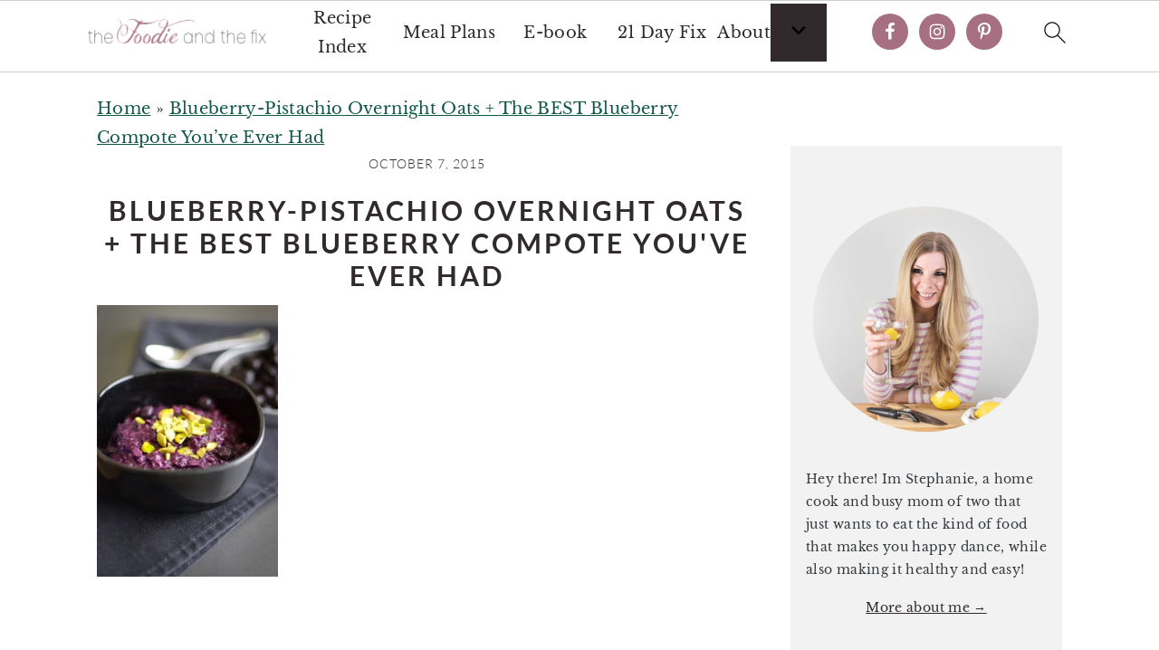

--- FILE ---
content_type: text/html; charset=UTF-8
request_url: https://thefoodieandthefix.com/blueberry-pistachio-overnight-oats-the-best-blueberry-compote-youve-ever-had/dsc_3817-2/
body_size: 28639
content:
<!DOCTYPE html>
<html lang="en-US">
<head ><meta charset="UTF-8" /><script>if(navigator.userAgent.match(/MSIE|Internet Explorer/i)||navigator.userAgent.match(/Trident\/7\..*?rv:11/i)){var href=document.location.href;if(!href.match(/[?&]nowprocket/)){if(href.indexOf("?")==-1){if(href.indexOf("#")==-1){document.location.href=href+"?nowprocket=1"}else{document.location.href=href.replace("#","?nowprocket=1#")}}else{if(href.indexOf("#")==-1){document.location.href=href+"&nowprocket=1"}else{document.location.href=href.replace("#","&nowprocket=1#")}}}}</script><script>(()=>{class RocketLazyLoadScripts{constructor(){this.v="2.0.4",this.userEvents=["keydown","keyup","mousedown","mouseup","mousemove","mouseover","mouseout","touchmove","touchstart","touchend","touchcancel","wheel","click","dblclick","input"],this.attributeEvents=["onblur","onclick","oncontextmenu","ondblclick","onfocus","onmousedown","onmouseenter","onmouseleave","onmousemove","onmouseout","onmouseover","onmouseup","onmousewheel","onscroll","onsubmit"]}async t(){this.i(),this.o(),/iP(ad|hone)/.test(navigator.userAgent)&&this.h(),this.u(),this.l(this),this.m(),this.k(this),this.p(this),this._(),await Promise.all([this.R(),this.L()]),this.lastBreath=Date.now(),this.S(this),this.P(),this.D(),this.O(),this.M(),await this.C(this.delayedScripts.normal),await this.C(this.delayedScripts.defer),await this.C(this.delayedScripts.async),await this.T(),await this.F(),await this.j(),await this.A(),window.dispatchEvent(new Event("rocket-allScriptsLoaded")),this.everythingLoaded=!0,this.lastTouchEnd&&await new Promise(t=>setTimeout(t,500-Date.now()+this.lastTouchEnd)),this.I(),this.H(),this.U(),this.W()}i(){this.CSPIssue=sessionStorage.getItem("rocketCSPIssue"),document.addEventListener("securitypolicyviolation",t=>{this.CSPIssue||"script-src-elem"!==t.violatedDirective||"data"!==t.blockedURI||(this.CSPIssue=!0,sessionStorage.setItem("rocketCSPIssue",!0))},{isRocket:!0})}o(){window.addEventListener("pageshow",t=>{this.persisted=t.persisted,this.realWindowLoadedFired=!0},{isRocket:!0}),window.addEventListener("pagehide",()=>{this.onFirstUserAction=null},{isRocket:!0})}h(){let t;function e(e){t=e}window.addEventListener("touchstart",e,{isRocket:!0}),window.addEventListener("touchend",function i(o){o.changedTouches[0]&&t.changedTouches[0]&&Math.abs(o.changedTouches[0].pageX-t.changedTouches[0].pageX)<10&&Math.abs(o.changedTouches[0].pageY-t.changedTouches[0].pageY)<10&&o.timeStamp-t.timeStamp<200&&(window.removeEventListener("touchstart",e,{isRocket:!0}),window.removeEventListener("touchend",i,{isRocket:!0}),"INPUT"===o.target.tagName&&"text"===o.target.type||(o.target.dispatchEvent(new TouchEvent("touchend",{target:o.target,bubbles:!0})),o.target.dispatchEvent(new MouseEvent("mouseover",{target:o.target,bubbles:!0})),o.target.dispatchEvent(new PointerEvent("click",{target:o.target,bubbles:!0,cancelable:!0,detail:1,clientX:o.changedTouches[0].clientX,clientY:o.changedTouches[0].clientY})),event.preventDefault()))},{isRocket:!0})}q(t){this.userActionTriggered||("mousemove"!==t.type||this.firstMousemoveIgnored?"keyup"===t.type||"mouseover"===t.type||"mouseout"===t.type||(this.userActionTriggered=!0,this.onFirstUserAction&&this.onFirstUserAction()):this.firstMousemoveIgnored=!0),"click"===t.type&&t.preventDefault(),t.stopPropagation(),t.stopImmediatePropagation(),"touchstart"===this.lastEvent&&"touchend"===t.type&&(this.lastTouchEnd=Date.now()),"click"===t.type&&(this.lastTouchEnd=0),this.lastEvent=t.type,t.composedPath&&t.composedPath()[0].getRootNode()instanceof ShadowRoot&&(t.rocketTarget=t.composedPath()[0]),this.savedUserEvents.push(t)}u(){this.savedUserEvents=[],this.userEventHandler=this.q.bind(this),this.userEvents.forEach(t=>window.addEventListener(t,this.userEventHandler,{passive:!1,isRocket:!0})),document.addEventListener("visibilitychange",this.userEventHandler,{isRocket:!0})}U(){this.userEvents.forEach(t=>window.removeEventListener(t,this.userEventHandler,{passive:!1,isRocket:!0})),document.removeEventListener("visibilitychange",this.userEventHandler,{isRocket:!0}),this.savedUserEvents.forEach(t=>{(t.rocketTarget||t.target).dispatchEvent(new window[t.constructor.name](t.type,t))})}m(){const t="return false",e=Array.from(this.attributeEvents,t=>"data-rocket-"+t),i="["+this.attributeEvents.join("],[")+"]",o="[data-rocket-"+this.attributeEvents.join("],[data-rocket-")+"]",s=(e,i,o)=>{o&&o!==t&&(e.setAttribute("data-rocket-"+i,o),e["rocket"+i]=new Function("event",o),e.setAttribute(i,t))};new MutationObserver(t=>{for(const n of t)"attributes"===n.type&&(n.attributeName.startsWith("data-rocket-")||this.everythingLoaded?n.attributeName.startsWith("data-rocket-")&&this.everythingLoaded&&this.N(n.target,n.attributeName.substring(12)):s(n.target,n.attributeName,n.target.getAttribute(n.attributeName))),"childList"===n.type&&n.addedNodes.forEach(t=>{if(t.nodeType===Node.ELEMENT_NODE)if(this.everythingLoaded)for(const i of[t,...t.querySelectorAll(o)])for(const t of i.getAttributeNames())e.includes(t)&&this.N(i,t.substring(12));else for(const e of[t,...t.querySelectorAll(i)])for(const t of e.getAttributeNames())this.attributeEvents.includes(t)&&s(e,t,e.getAttribute(t))})}).observe(document,{subtree:!0,childList:!0,attributeFilter:[...this.attributeEvents,...e]})}I(){this.attributeEvents.forEach(t=>{document.querySelectorAll("[data-rocket-"+t+"]").forEach(e=>{this.N(e,t)})})}N(t,e){const i=t.getAttribute("data-rocket-"+e);i&&(t.setAttribute(e,i),t.removeAttribute("data-rocket-"+e))}k(t){Object.defineProperty(HTMLElement.prototype,"onclick",{get(){return this.rocketonclick||null},set(e){this.rocketonclick=e,this.setAttribute(t.everythingLoaded?"onclick":"data-rocket-onclick","this.rocketonclick(event)")}})}S(t){function e(e,i){let o=e[i];e[i]=null,Object.defineProperty(e,i,{get:()=>o,set(s){t.everythingLoaded?o=s:e["rocket"+i]=o=s}})}e(document,"onreadystatechange"),e(window,"onload"),e(window,"onpageshow");try{Object.defineProperty(document,"readyState",{get:()=>t.rocketReadyState,set(e){t.rocketReadyState=e},configurable:!0}),document.readyState="loading"}catch(t){console.log("WPRocket DJE readyState conflict, bypassing")}}l(t){this.originalAddEventListener=EventTarget.prototype.addEventListener,this.originalRemoveEventListener=EventTarget.prototype.removeEventListener,this.savedEventListeners=[],EventTarget.prototype.addEventListener=function(e,i,o){o&&o.isRocket||!t.B(e,this)&&!t.userEvents.includes(e)||t.B(e,this)&&!t.userActionTriggered||e.startsWith("rocket-")||t.everythingLoaded?t.originalAddEventListener.call(this,e,i,o):(t.savedEventListeners.push({target:this,remove:!1,type:e,func:i,options:o}),"mouseenter"!==e&&"mouseleave"!==e||t.originalAddEventListener.call(this,e,t.savedUserEvents.push,o))},EventTarget.prototype.removeEventListener=function(e,i,o){o&&o.isRocket||!t.B(e,this)&&!t.userEvents.includes(e)||t.B(e,this)&&!t.userActionTriggered||e.startsWith("rocket-")||t.everythingLoaded?t.originalRemoveEventListener.call(this,e,i,o):t.savedEventListeners.push({target:this,remove:!0,type:e,func:i,options:o})}}J(t,e){this.savedEventListeners=this.savedEventListeners.filter(i=>{let o=i.type,s=i.target||window;return e!==o||t!==s||(this.B(o,s)&&(i.type="rocket-"+o),this.$(i),!1)})}H(){EventTarget.prototype.addEventListener=this.originalAddEventListener,EventTarget.prototype.removeEventListener=this.originalRemoveEventListener,this.savedEventListeners.forEach(t=>this.$(t))}$(t){t.remove?this.originalRemoveEventListener.call(t.target,t.type,t.func,t.options):this.originalAddEventListener.call(t.target,t.type,t.func,t.options)}p(t){let e;function i(e){return t.everythingLoaded?e:e.split(" ").map(t=>"load"===t||t.startsWith("load.")?"rocket-jquery-load":t).join(" ")}function o(o){function s(e){const s=o.fn[e];o.fn[e]=o.fn.init.prototype[e]=function(){return this[0]===window&&t.userActionTriggered&&("string"==typeof arguments[0]||arguments[0]instanceof String?arguments[0]=i(arguments[0]):"object"==typeof arguments[0]&&Object.keys(arguments[0]).forEach(t=>{const e=arguments[0][t];delete arguments[0][t],arguments[0][i(t)]=e})),s.apply(this,arguments),this}}if(o&&o.fn&&!t.allJQueries.includes(o)){const e={DOMContentLoaded:[],"rocket-DOMContentLoaded":[]};for(const t in e)document.addEventListener(t,()=>{e[t].forEach(t=>t())},{isRocket:!0});o.fn.ready=o.fn.init.prototype.ready=function(i){function s(){parseInt(o.fn.jquery)>2?setTimeout(()=>i.bind(document)(o)):i.bind(document)(o)}return"function"==typeof i&&(t.realDomReadyFired?!t.userActionTriggered||t.fauxDomReadyFired?s():e["rocket-DOMContentLoaded"].push(s):e.DOMContentLoaded.push(s)),o([])},s("on"),s("one"),s("off"),t.allJQueries.push(o)}e=o}t.allJQueries=[],o(window.jQuery),Object.defineProperty(window,"jQuery",{get:()=>e,set(t){o(t)}})}P(){const t=new Map;document.write=document.writeln=function(e){const i=document.currentScript,o=document.createRange(),s=i.parentElement;let n=t.get(i);void 0===n&&(n=i.nextSibling,t.set(i,n));const c=document.createDocumentFragment();o.setStart(c,0),c.appendChild(o.createContextualFragment(e)),s.insertBefore(c,n)}}async R(){return new Promise(t=>{this.userActionTriggered?t():this.onFirstUserAction=t})}async L(){return new Promise(t=>{document.addEventListener("DOMContentLoaded",()=>{this.realDomReadyFired=!0,t()},{isRocket:!0})})}async j(){return this.realWindowLoadedFired?Promise.resolve():new Promise(t=>{window.addEventListener("load",t,{isRocket:!0})})}M(){this.pendingScripts=[];this.scriptsMutationObserver=new MutationObserver(t=>{for(const e of t)e.addedNodes.forEach(t=>{"SCRIPT"!==t.tagName||t.noModule||t.isWPRocket||this.pendingScripts.push({script:t,promise:new Promise(e=>{const i=()=>{const i=this.pendingScripts.findIndex(e=>e.script===t);i>=0&&this.pendingScripts.splice(i,1),e()};t.addEventListener("load",i,{isRocket:!0}),t.addEventListener("error",i,{isRocket:!0}),setTimeout(i,1e3)})})})}),this.scriptsMutationObserver.observe(document,{childList:!0,subtree:!0})}async F(){await this.X(),this.pendingScripts.length?(await this.pendingScripts[0].promise,await this.F()):this.scriptsMutationObserver.disconnect()}D(){this.delayedScripts={normal:[],async:[],defer:[]},document.querySelectorAll("script[type$=rocketlazyloadscript]").forEach(t=>{t.hasAttribute("data-rocket-src")?t.hasAttribute("async")&&!1!==t.async?this.delayedScripts.async.push(t):t.hasAttribute("defer")&&!1!==t.defer||"module"===t.getAttribute("data-rocket-type")?this.delayedScripts.defer.push(t):this.delayedScripts.normal.push(t):this.delayedScripts.normal.push(t)})}async _(){await this.L();let t=[];document.querySelectorAll("script[type$=rocketlazyloadscript][data-rocket-src]").forEach(e=>{let i=e.getAttribute("data-rocket-src");if(i&&!i.startsWith("data:")){i.startsWith("//")&&(i=location.protocol+i);try{const o=new URL(i).origin;o!==location.origin&&t.push({src:o,crossOrigin:e.crossOrigin||"module"===e.getAttribute("data-rocket-type")})}catch(t){}}}),t=[...new Map(t.map(t=>[JSON.stringify(t),t])).values()],this.Y(t,"preconnect")}async G(t){if(await this.K(),!0!==t.noModule||!("noModule"in HTMLScriptElement.prototype))return new Promise(e=>{let i;function o(){(i||t).setAttribute("data-rocket-status","executed"),e()}try{if(navigator.userAgent.includes("Firefox/")||""===navigator.vendor||this.CSPIssue)i=document.createElement("script"),[...t.attributes].forEach(t=>{let e=t.nodeName;"type"!==e&&("data-rocket-type"===e&&(e="type"),"data-rocket-src"===e&&(e="src"),i.setAttribute(e,t.nodeValue))}),t.text&&(i.text=t.text),t.nonce&&(i.nonce=t.nonce),i.hasAttribute("src")?(i.addEventListener("load",o,{isRocket:!0}),i.addEventListener("error",()=>{i.setAttribute("data-rocket-status","failed-network"),e()},{isRocket:!0}),setTimeout(()=>{i.isConnected||e()},1)):(i.text=t.text,o()),i.isWPRocket=!0,t.parentNode.replaceChild(i,t);else{const i=t.getAttribute("data-rocket-type"),s=t.getAttribute("data-rocket-src");i?(t.type=i,t.removeAttribute("data-rocket-type")):t.removeAttribute("type"),t.addEventListener("load",o,{isRocket:!0}),t.addEventListener("error",i=>{this.CSPIssue&&i.target.src.startsWith("data:")?(console.log("WPRocket: CSP fallback activated"),t.removeAttribute("src"),this.G(t).then(e)):(t.setAttribute("data-rocket-status","failed-network"),e())},{isRocket:!0}),s?(t.fetchPriority="high",t.removeAttribute("data-rocket-src"),t.src=s):t.src="data:text/javascript;base64,"+window.btoa(unescape(encodeURIComponent(t.text)))}}catch(i){t.setAttribute("data-rocket-status","failed-transform"),e()}});t.setAttribute("data-rocket-status","skipped")}async C(t){const e=t.shift();return e?(e.isConnected&&await this.G(e),this.C(t)):Promise.resolve()}O(){this.Y([...this.delayedScripts.normal,...this.delayedScripts.defer,...this.delayedScripts.async],"preload")}Y(t,e){this.trash=this.trash||[];let i=!0;var o=document.createDocumentFragment();t.forEach(t=>{const s=t.getAttribute&&t.getAttribute("data-rocket-src")||t.src;if(s&&!s.startsWith("data:")){const n=document.createElement("link");n.href=s,n.rel=e,"preconnect"!==e&&(n.as="script",n.fetchPriority=i?"high":"low"),t.getAttribute&&"module"===t.getAttribute("data-rocket-type")&&(n.crossOrigin=!0),t.crossOrigin&&(n.crossOrigin=t.crossOrigin),t.integrity&&(n.integrity=t.integrity),t.nonce&&(n.nonce=t.nonce),o.appendChild(n),this.trash.push(n),i=!1}}),document.head.appendChild(o)}W(){this.trash.forEach(t=>t.remove())}async T(){try{document.readyState="interactive"}catch(t){}this.fauxDomReadyFired=!0;try{await this.K(),this.J(document,"readystatechange"),document.dispatchEvent(new Event("rocket-readystatechange")),await this.K(),document.rocketonreadystatechange&&document.rocketonreadystatechange(),await this.K(),this.J(document,"DOMContentLoaded"),document.dispatchEvent(new Event("rocket-DOMContentLoaded")),await this.K(),this.J(window,"DOMContentLoaded"),window.dispatchEvent(new Event("rocket-DOMContentLoaded"))}catch(t){console.error(t)}}async A(){try{document.readyState="complete"}catch(t){}try{await this.K(),this.J(document,"readystatechange"),document.dispatchEvent(new Event("rocket-readystatechange")),await this.K(),document.rocketonreadystatechange&&document.rocketonreadystatechange(),await this.K(),this.J(window,"load"),window.dispatchEvent(new Event("rocket-load")),await this.K(),window.rocketonload&&window.rocketonload(),await this.K(),this.allJQueries.forEach(t=>t(window).trigger("rocket-jquery-load")),await this.K(),this.J(window,"pageshow");const t=new Event("rocket-pageshow");t.persisted=this.persisted,window.dispatchEvent(t),await this.K(),window.rocketonpageshow&&window.rocketonpageshow({persisted:this.persisted})}catch(t){console.error(t)}}async K(){Date.now()-this.lastBreath>45&&(await this.X(),this.lastBreath=Date.now())}async X(){return document.hidden?new Promise(t=>setTimeout(t)):new Promise(t=>requestAnimationFrame(t))}B(t,e){return e===document&&"readystatechange"===t||(e===document&&"DOMContentLoaded"===t||(e===window&&"DOMContentLoaded"===t||(e===window&&"load"===t||e===window&&"pageshow"===t)))}static run(){(new RocketLazyLoadScripts).t()}}RocketLazyLoadScripts.run()})();</script>

<meta name="viewport" content="width=device-width, initial-scale=1" />
<meta name='robots' content='index, follow, max-image-preview:large, max-snippet:-1, max-video-preview:-1' />

	<!-- This site is optimized with the Yoast SEO plugin v26.7 - https://yoast.com/wordpress/plugins/seo/ -->
	<title>Blueberry-Pistachio Overnight Oats + The BEST Blueberry Compote You&#039;ve Ever Had - The Foodie and The Fix</title>
<link data-rocket-preload as="style" href="https://fonts.googleapis.com/css?family=Libre%20Baskerville%3Aregular%2Citalic%2C700%7CLato%3Aregular%2Citalic%2C700%2C300%2C300italic%2C700italic%2C900%2C900italic%26amp%3Bsubset%3Dlatin%2C&#038;display=swap" rel="preload">
<link href="https://fonts.googleapis.com/css?family=Libre%20Baskerville%3Aregular%2Citalic%2C700%7CLato%3Aregular%2Citalic%2C700%2C300%2C300italic%2C700italic%2C900%2C900italic%26amp%3Bsubset%3Dlatin%2C&#038;display=swap" media="print" onload="this.media=&#039;all&#039;" rel="stylesheet">
<style id="wpr-usedcss">html{font-family:sans-serif;-webkit-text-size-adjust:100%;-ms-text-size-adjust:100%}body{margin:0}article,aside,figcaption,figure,footer,header,main,nav,section{display:block}progress,video{display:inline-block;vertical-align:baseline}[hidden],template{display:none}a{background-color:transparent}a:active,a:hover{outline:0}mark{background:#ff0;color:#000}small{font-size:.8em}img{border:0}svg:not(:root){overflow:hidden}figure{margin:20px 0}code{font-family:monospace,monospace;font-size:1em;white-space:pre-line;box-shadow:1px 1px 3px #ccc;padding:17px;margin:17px 0}button,input,optgroup,select,textarea{color:inherit;font:inherit;margin:0}button{overflow:visible}button,select{text-transform:none;font-family:sans-serif}button,html input[type=button],input[type=submit]{cursor:pointer;-webkit-appearance:button}button[disabled],html input[disabled]{cursor:default}button::-moz-focus-inner,input::-moz-focus-inner{border:0;padding:0}input{line-height:normal}input[type=checkbox],input[type=radio]{-moz-box-sizing:border-box;-webkit-box-sizing:border-box;box-sizing:border-box;padding:0}input[type=number]::-webkit-inner-spin-button,input[type=number]::-webkit-outer-spin-button{height:auto}input[type=search]{-moz-box-sizing:content-box;-webkit-box-sizing:content-box;box-sizing:content-box;-webkit-appearance:textfield}input[type=search]::-webkit-search-cancel-button,input[type=search]::-webkit-search-decoration{-webkit-appearance:none}fieldset{border:1px solid silver;margin:0 2px;padding:.35em .625em .75em}legend{border:0;padding:0}textarea{overflow:auto}optgroup{font-weight:700}table{border-collapse:collapse;border-spacing:0}*,input[type=search]{-moz-box-sizing:border-box;-webkit-box-sizing:border-box;box-sizing:border-box}.comment-respond:after,.entry-content:after,.entry:after,.site-container:after,.site-footer:after,.site-header:after,.site-inner:after,.widget-area:after,.widget:after,.wrap:after{clear:both;content:" ";display:table}body{background:#fff;color:#302a2c;font-family:"Libre Baskerville",Georgia,serif;font-size:100%;font-weight:400;letter-spacing:.02em;line-height:1.8}a,button,input:focus,input[type=button],input[type=submit],textarea:focus{-webkit-transition:.1s ease-in-out;transition:all .1s ease-in-out}::-moz-selection{background:#111;color:#fff}::selection{background:#111;color:#fff}a{color:#135846;text-decoration:underline}a:focus img,a:hover img{opacity:.9;-webkit-transition:opacity .2s ease-in-out;transition:opacity .2s ease-in-out}a:focus,a:hover{color:#302a2c}p{margin:5px 0 15px;padding:0}ul{margin:0;padding:0}h1,h2,h3{font-family:Lato,Helvetica,sans-serif;letter-spacing:3px;margin:21px 0;padding:0;text-transform:uppercase}h1 a{font-style:normal}h1{font-size:2em}h2{font-size:1.625em}h3{font-size:1.375em}iframe,img,object,video{max-width:100%}img{height:auto}.featured-content img{margin-bottom:0;width:auto}input,select,textarea{border:1px solid #eee;-webkit-box-shadow:0 0 0 #fff;-webkit-box-shadow:0 0 0 #fff;box-shadow:0 0 0 #fff;color:#333;font-style:italic;font-weight:300;letter-spacing:.5px;padding:10px;width:100%}input:focus,textarea:focus{outline:0}::-moz-placeholder{color:#000}::-webkit-input-placeholder{color:#000}.button,button,input[type=button],input[type=submit]{background:#302a2c;border:1px solid #302a2c;-webkit-box-shadow:none;box-shadow:none;color:#fff;cursor:pointer;font-family:Lato,Helvetica,Arial,sans-serif;font-style:normal;font-weight:300;letter-spacing:.5px;padding:15px 20px;text-transform:uppercase;width:auto}input[type=submit]{letter-spacing:2px}.button:focus,.button:hover,button:focus,button:hover,input:focus[type=button],input:focus[type=submit],input:hover[type=button],input:hover[type=submit]{background:#fff;color:#302a2c}input[type=search]::-webkit-search-cancel-button,input[type=search]::-webkit-search-results-button{display:none}.site-container{margin:0 auto}.site-inner,.wrap{margin:0 auto;max-width:1140px}.site-inner{margin:24px auto;padding:24px 37px}.content{float:right;width:720px}.content-sidebar .content{float:left}.sidebar-primary{float:right;width:300px}.search-form input{clear:none;display:inline;float:left;margin-bottom:0;padding:14px 20px;width:61.8%}.search-form input[type=submit]{clear:none;float:right;font-weight:400;letter-spacing:2px;padding:14px 20px;width:38.2%}.aligncenter,.aligncenter img{display:block;margin:0 auto 22px}figcaption{text-align:center}.entry-title{margin-top:21px;line-height:1.2;margin-bottom:15px;text-align:center;overflow-wrap:break-word}.page .entry-title{margin-bottom:16px}.sidebar .entry-title{font-weight:300;letter-spacing:1px;text-align:left}.entry-title a,.sidebar .widgettitle a,h1.entry-title{color:#302a2c;font-style:normal;text-decoration:none}.widgettitle{color:#302a2c;font-weight:400;letter-spacing:2px;margin:0 0 10px;text-align:center;text-transform:uppercase}.sidebar .widgettitle{text-align:left}.sidebar .widgettitle a{border:none}.screen-reader-shortcut,.screen-reader-text,.screen-reader-text span{background:#fff;border:0;clip:rect(0,0,0,0);color:#302a2c;height:1px;overflow:hidden;position:absolute!important;width:1px}.screen-reader-shortcut:focus,.screen-reader-text:focus{-webkit-box-shadow:0 0 2px 2px rgba(0,0,0,.6);box-shadow:0 0 2px 2px rgba(0,0,0,.6);clip:auto!important;display:block;font-size:1em;font-weight:700;height:auto;padding:15px 23px 14px;text-decoration:none;width:auto;z-index:100000}.genesis-skip-link li{height:0;list-style:none;width:0}.featured-content .entry{border-bottom:1px solid #eee;margin-bottom:40px;padding-bottom:20px}.sidebar .featured-content .entry{border-bottom:0;margin-bottom:10px;padding-bottom:0}.site-header{background-color:#f5f5f5}.site-header .wrap{padding:15px 0}.title-area{display:inline-block;font-family:Lato,Helvetica,sans-serif;font-weight:400;margin:0;padding:20px 0;text-align:center;width:320px}.site-title{font-size:3em;font-weight:300;letter-spacing:4px;line-height:.8;margin:0;text-transform:uppercase}.site-title a{color:#302a2c;font-style:normal;text-decoration:none;min-height:50px}.site-title a:focus,.site-title a:hover{color:#302a2c}.header-full-width .site-title,.header-full-width .title-area{width:100%}.site-header .widget-area{float:right;text-align:right;width:760px}.site-header .search-form{float:right;margin-top:22px}.sidebar .menu-item a{text-decoration:none}.menu-item input{min-height:52px}.site-header .sub-menu{border-top:1px solid #eee;margin:0 0 20px}.site-header .sub-menu .sub-menu{margin-top:-55px}.entry{margin-bottom:20px;padding:0 0 22px}.entry-content .attachment a{border:none}.entry-content p,.entry-content ul{margin-bottom:30px}.entry-content ul li{margin-left:20px}.entry-content ul li{list-style-type:disc}.entry-content ul ul{margin-bottom:20px}.entry-meta{font-family:Lato,Helvetica,sans-serif;font-size:.8em;font-weight:300;letter-spacing:1px;margin:0 auto 5px;text-align:center;text-transform:uppercase}.entry-meta a{color:#302a2c;font-style:normal}.entry-footer .entry-meta{border-bottom:1px solid #eee;border-top:1px solid #eee;padding:20px 0}.comment-respond{padding:20px 0}.comment-respond{margin-bottom:20px}.comment-respond h3{color:#302a2c;letter-spacing:1.5px;text-transform:uppercase}.comment-respond input[type=email],.comment-respond input[type=text],.comment-respond input[type=url]{width:50%}.comment-respond label{display:block;margin-right:12px}.sidebar .widget{border-bottom:1px solid #eee;margin-bottom:20px;padding-bottom:40px}.sidebar a{color:#302a2c}.site-footer{font-family:Lato,Helvetica,sans-serif;letter-spacing:2px;padding:20px 0;text-align:center;text-transform:uppercase}.site-footer a{color:#302a2c;font-style:normal;text-decoration:none}.site-footer p{margin:0}@media only screen and (max-width:1200px){.site-inner,.wrap{max-width:960px;overflow:hidden}.site-inner{margin:20px auto}.content,.site-header .widget-area{width:720px}.sidebar-primary{width:300px}}@media only screen and (max-width:1023px){.content,.sidebar-primary,.site-header .widget-area,.site-inner,.title-area,.wrap{width:100%}.site-inner{padding-left:5%;padding-right:5%}.comment-respond,.entry,.entry-footer .entry-meta,.sidebar .widget,.site-header{padding:20px 0}.site-header .search-form{float:none}.site-header .search-form,.site-header .title-area,.site-title{text-align:center}.site-header .search-form{margin:16px auto}.entry-footer .entry-meta{margin:0;padding-top:12px}.content-sidebar .content,.sidebar-primary{float:none;clear:both}}@media only screen and (max-width:940px){nav{display:none;position:relative}.site-header .widget-area{width:100%}}@media only screen and (max-width:767px){.odd{clear:both;margin-left:0}}@media only screen and (max-width:420px){.sidebar .entry-image{clear:both;float:none;margin:0 auto;max-width:100%}.sidebar .featured-content .entry{text-align:center}}@media only screen and (min-width:1023px){.sidebar-primary{font-size:.8em}}:where(.wp-block-button__link){border-radius:9999px;box-shadow:none;padding:calc(.667em + 2px) calc(1.333em + 2px);text-decoration:none}:where(.wp-block-calendar table:not(.has-background) th){background:#ddd}.wp-block-columns{align-items:normal!important;box-sizing:border-box;display:flex;flex-wrap:wrap!important;margin-bottom:1.75em}@media (min-width:782px){.wp-block-columns{flex-wrap:nowrap!important}}@media (max-width:781px){.wp-block-columns:not(.is-not-stacked-on-mobile)>.wp-block-column{flex-basis:100%!important}}@media (min-width:782px){.wp-block-columns:not(.is-not-stacked-on-mobile)>.wp-block-column{flex-basis:0;flex-grow:1}}:where(.wp-block-columns.has-background){padding:1.25em 2.375em}.wp-block-column{flex-grow:1;min-width:0;overflow-wrap:break-word;word-break:break-word}:where(.wp-block-post-comments input[type=submit]){border:none}:where(.wp-block-file__button){border-radius:2em;padding:.5em 1em}:where(.wp-block-file__button):is(a):active,:where(.wp-block-file__button):is(a):focus,:where(.wp-block-file__button):is(a):hover,:where(.wp-block-file__button):is(a):visited{box-shadow:none;color:#fff;opacity:.85;text-decoration:none}.wp-block-group{box-sizing:border-box}.wp-block-image img{height:auto;max-width:100%;vertical-align:bottom}.wp-block-image img{box-sizing:border-box}.wp-block-image.aligncenter{text-align:center}.wp-block-image .aligncenter,.wp-block-image.aligncenter{display:table}.wp-block-image .aligncenter>figcaption,.wp-block-image.aligncenter>figcaption{caption-side:bottom;display:table-caption}.wp-block-image .aligncenter{margin-left:auto;margin-right:auto}.wp-block-image figcaption{margin-bottom:1em;margin-top:.5em}.wp-block-image :where(.has-border-color){border-style:solid}.wp-block-image :where([style*=border-top-color]){border-top-style:solid}.wp-block-image :where([style*=border-right-color]){border-right-style:solid}.wp-block-image :where([style*=border-bottom-color]){border-bottom-style:solid}.wp-block-image :where([style*=border-left-color]){border-left-style:solid}.wp-block-image :where([style*=border-width]){border-style:solid}.wp-block-image :where([style*=border-top-width]){border-top-style:solid}.wp-block-image :where([style*=border-right-width]){border-right-style:solid}.wp-block-image :where([style*=border-bottom-width]){border-bottom-style:solid}.wp-block-image :where([style*=border-left-width]){border-left-style:solid}.wp-block-image figure{margin:0}ul{box-sizing:border-box}:where(.wp-block-navigation.has-background .wp-block-navigation-item a:not(.wp-element-button)),:where(.wp-block-navigation.has-background .wp-block-navigation-submenu a:not(.wp-element-button)){padding:.5em 1em}:where(.wp-block-navigation .wp-block-navigation__submenu-container .wp-block-navigation-item a:not(.wp-element-button)),:where(.wp-block-navigation .wp-block-navigation__submenu-container .wp-block-navigation-submenu a:not(.wp-element-button)),:where(.wp-block-navigation .wp-block-navigation__submenu-container .wp-block-navigation-submenu button.wp-block-navigation-item__content),:where(.wp-block-navigation .wp-block-navigation__submenu-container .wp-block-pages-list__item button.wp-block-navigation-item__content){padding:.5em 1em}:where(p.has-text-color:not(.has-link-color)) a{color:inherit}:where(.wp-block-search__button){border:1px solid #ccc;padding:.375em .625em}:where(.wp-block-search__button-inside .wp-block-search__inside-wrapper){border:1px solid #949494;padding:4px}:where(.wp-block-search__button-inside .wp-block-search__inside-wrapper) .wp-block-search__input{border:none;border-radius:0;padding:0 0 0 .25em}:where(.wp-block-search__button-inside .wp-block-search__inside-wrapper) .wp-block-search__input:focus{outline:0}:where(.wp-block-search__button-inside .wp-block-search__inside-wrapper) :where(.wp-block-search__button){padding:.125em .5em}:where(pre.wp-block-verse){font-family:inherit}:root{--wp--preset--font-size--normal:16px;--wp--preset--font-size--huge:42px}.has-text-align-center{text-align:center}.aligncenter{clear:both}.screen-reader-text{clip:rect(1px,1px,1px,1px);word-wrap:normal!important;border:0;-webkit-clip-path:inset(50%);clip-path:inset(50%);height:1px;margin:-1px;overflow:hidden;padding:0;position:absolute;width:1px}.screen-reader-text:focus{clip:auto!important;background-color:#ddd;-webkit-clip-path:none;clip-path:none;color:#444;display:block;font-size:1em;height:auto;left:5px;line-height:normal;padding:15px 23px 14px;text-decoration:none;top:5px;width:auto;z-index:100000}html :where(.has-border-color){border-style:solid}html :where([style*=border-top-color]){border-top-style:solid}html :where([style*=border-right-color]){border-right-style:solid}html :where([style*=border-bottom-color]){border-bottom-style:solid}html :where([style*=border-left-color]){border-left-style:solid}html :where([style*=border-width]){border-style:solid}html :where([style*=border-top-width]){border-top-style:solid}html :where([style*=border-right-width]){border-right-style:solid}html :where([style*=border-bottom-width]){border-bottom-style:solid}html :where([style*=border-left-width]){border-left-style:solid}html :where(img[class*=wp-image-]){height:auto;max-width:100%}figure{margin:0 0 1em}html :where(.is-position-sticky){--wp-admin--admin-bar--position-offset:var(--wp-admin--admin-bar--height,0px)}@media screen and (max-width:600px){html :where(.is-position-sticky){--wp-admin--admin-bar--position-offset:0px}}body{--wp--preset--color--black:#000000;--wp--preset--color--cyan-bluish-gray:#abb8c3;--wp--preset--color--white:#ffffff;--wp--preset--color--pale-pink:#f78da7;--wp--preset--color--vivid-red:#cf2e2e;--wp--preset--color--luminous-vivid-orange:#ff6900;--wp--preset--color--luminous-vivid-amber:#fcb900;--wp--preset--color--light-green-cyan:#7bdcb5;--wp--preset--color--vivid-green-cyan:#00d084;--wp--preset--color--pale-cyan-blue:#8ed1fc;--wp--preset--color--vivid-cyan-blue:#0693e3;--wp--preset--color--vivid-purple:#9b51e0;--wp--preset--gradient--vivid-cyan-blue-to-vivid-purple:linear-gradient(135deg,rgba(6, 147, 227, 1) 0%,rgb(155, 81, 224) 100%);--wp--preset--gradient--light-green-cyan-to-vivid-green-cyan:linear-gradient(135deg,rgb(122, 220, 180) 0%,rgb(0, 208, 130) 100%);--wp--preset--gradient--luminous-vivid-amber-to-luminous-vivid-orange:linear-gradient(135deg,rgba(252, 185, 0, 1) 0%,rgba(255, 105, 0, 1) 100%);--wp--preset--gradient--luminous-vivid-orange-to-vivid-red:linear-gradient(135deg,rgba(255, 105, 0, 1) 0%,rgb(207, 46, 46) 100%);--wp--preset--gradient--very-light-gray-to-cyan-bluish-gray:linear-gradient(135deg,rgb(238, 238, 238) 0%,rgb(169, 184, 195) 100%);--wp--preset--gradient--cool-to-warm-spectrum:linear-gradient(135deg,rgb(74, 234, 220) 0%,rgb(151, 120, 209) 20%,rgb(207, 42, 186) 40%,rgb(238, 44, 130) 60%,rgb(251, 105, 98) 80%,rgb(254, 248, 76) 100%);--wp--preset--gradient--blush-light-purple:linear-gradient(135deg,rgb(255, 206, 236) 0%,rgb(152, 150, 240) 100%);--wp--preset--gradient--blush-bordeaux:linear-gradient(135deg,rgb(254, 205, 165) 0%,rgb(254, 45, 45) 50%,rgb(107, 0, 62) 100%);--wp--preset--gradient--luminous-dusk:linear-gradient(135deg,rgb(255, 203, 112) 0%,rgb(199, 81, 192) 50%,rgb(65, 88, 208) 100%);--wp--preset--gradient--pale-ocean:linear-gradient(135deg,rgb(255, 245, 203) 0%,rgb(182, 227, 212) 50%,rgb(51, 167, 181) 100%);--wp--preset--gradient--electric-grass:linear-gradient(135deg,rgb(202, 248, 128) 0%,rgb(113, 206, 126) 100%);--wp--preset--gradient--midnight:linear-gradient(135deg,rgb(2, 3, 129) 0%,rgb(40, 116, 252) 100%);--wp--preset--duotone--dark-grayscale:url('#wp-duotone-dark-grayscale');--wp--preset--duotone--grayscale:url('#wp-duotone-grayscale');--wp--preset--duotone--purple-yellow:url('#wp-duotone-purple-yellow');--wp--preset--duotone--blue-red:url('#wp-duotone-blue-red');--wp--preset--duotone--midnight:url('#wp-duotone-midnight');--wp--preset--duotone--magenta-yellow:url('#wp-duotone-magenta-yellow');--wp--preset--duotone--purple-green:url('#wp-duotone-purple-green');--wp--preset--duotone--blue-orange:url('#wp-duotone-blue-orange');--wp--preset--font-size--small:13px;--wp--preset--font-size--medium:20px;--wp--preset--font-size--large:36px;--wp--preset--font-size--x-large:42px;--wp--preset--spacing--20:0.44rem;--wp--preset--spacing--30:0.67rem;--wp--preset--spacing--40:1rem;--wp--preset--spacing--50:1.5rem;--wp--preset--spacing--60:2.25rem;--wp--preset--spacing--70:3.38rem;--wp--preset--spacing--80:5.06rem;--wp--preset--shadow--natural:6px 6px 9px rgba(0, 0, 0, .2);--wp--preset--shadow--deep:12px 12px 50px rgba(0, 0, 0, .4);--wp--preset--shadow--sharp:6px 6px 0px rgba(0, 0, 0, .2);--wp--preset--shadow--outlined:6px 6px 0px -3px rgba(255, 255, 255, 1),6px 6px rgba(0, 0, 0, 1);--wp--preset--shadow--crisp:6px 6px 0px rgba(0, 0, 0, 1)}:where(.is-layout-flex){gap:.5em}body .is-layout-flow>.aligncenter{margin-left:auto!important;margin-right:auto!important}body .is-layout-flex{display:flex}body .is-layout-flex{flex-wrap:wrap;align-items:center}body .is-layout-flex>*{margin:0}:where(.wp-block-columns.is-layout-flex){gap:2em}a.pinit-button.custom,a.pinit-button.old_default{text-indent:-9999em!important}a.pinit-button.custom span,a.pinit-button.old_default span{display:block;background-color:transparent!important;background-repeat:no-repeat!important;background-position:0 0!important}a.pinit-button.old_default span{background-image:url(https://thefoodieandthefix.com/wp-content/plugins/jquery-pin-it-button-for-images/css/images/pinit-button.png)!important}a.pinit-button.default{display:block;overflow:hidden;text-decoration:none;color:#fff;background-color:#bd081c}a.pinit-button.default:hover{background-color:#a50718}a.pinit-button.default [class*=" jpibfi-icon-"],a.pinit-button.default [class^=jpibfi-icon-]{color:#fff;display:block}a.pinit-button.default [class*=" jpibfi-icon-"]:hover,a.pinit-button.default [class^=jpibfi-icon-]:hover{color:#fff}a.pinit-button.default [class*=" jpibfi-icon-"]:before,a.pinit-button.default [class^=jpibfi-icon-]:before{display:block;position:absolute;top:50%;left:50%}[class*=" jpibfi-icon-"],[class^=jpibfi-icon-]{font-family:jpibfi-font!important;speak:none;font-style:normal;font-weight:400;font-variant:normal;text-transform:none;line-height:1;-webkit-font-smoothing:antialiased;-moz-osx-font-smoothing:grayscale}a.pinit-button{position:absolute;display:none}@font-face{font-display:swap;font-family:Lato;font-style:normal;font-weight:300;src:url(https://fonts.gstatic.com/s/lato/v23/S6u9w4BMUTPHh7USSwiPGQ.woff2) format('woff2');unicode-range:U+0000-00FF,U+0131,U+0152-0153,U+02BB-02BC,U+02C6,U+02DA,U+02DC,U+2000-206F,U+2074,U+20AC,U+2122,U+2191,U+2193,U+2212,U+2215,U+FEFF,U+FFFD}@font-face{font-display:swap;font-family:Lato;font-style:normal;font-weight:400;src:url(https://fonts.gstatic.com/s/lato/v23/S6uyw4BMUTPHjx4wXg.woff2) format('woff2');unicode-range:U+0000-00FF,U+0131,U+0152-0153,U+02BB-02BC,U+02C6,U+02DA,U+02DC,U+2000-206F,U+2074,U+20AC,U+2122,U+2191,U+2193,U+2212,U+2215,U+FEFF,U+FFFD}@font-face{font-display:swap;font-family:Lato;font-style:normal;font-weight:700;src:url(https://fonts.gstatic.com/s/lato/v23/S6u9w4BMUTPHh6UVSwiPGQ.woff2) format('woff2');unicode-range:U+0000-00FF,U+0131,U+0152-0153,U+02BB-02BC,U+02C6,U+02DA,U+02DC,U+2000-206F,U+2074,U+20AC,U+2122,U+2191,U+2193,U+2212,U+2215,U+FEFF,U+FFFD}@font-face{font-display:swap;font-family:'Libre Baskerville';font-style:italic;font-weight:400;src:url(https://fonts.gstatic.com/s/librebaskerville/v14/kmKhZrc3Hgbbcjq75U4uslyuy4kn0qNcWxEQDA.woff2) format('woff2');unicode-range:U+0000-00FF,U+0131,U+0152-0153,U+02BB-02BC,U+02C6,U+02DA,U+02DC,U+2000-206F,U+2074,U+20AC,U+2122,U+2191,U+2193,U+2212,U+2215,U+FEFF,U+FFFD}@font-face{font-display:swap;font-family:'Libre Baskerville';font-style:normal;font-weight:400;src:url(https://fonts.gstatic.com/s/librebaskerville/v14/kmKnZrc3Hgbbcjq75U4uslyuy4kn0qNZaxM.woff2) format('woff2');unicode-range:U+0000-00FF,U+0131,U+0152-0153,U+02BB-02BC,U+02C6,U+02DA,U+02DC,U+2000-206F,U+2074,U+20AC,U+2122,U+2191,U+2193,U+2212,U+2215,U+FEFF,U+FFFD}.simple-social-icons svg[class*=" social-"],.simple-social-icons svg[class^=social-]{display:inline-block;width:1em;height:1em;stroke-width:0;stroke:currentColor;fill:currentColor}.simple-social-icons{overflow:hidden}.simple-social-icons ul{margin:0;padding:0}.simple-social-icons ul li{background:0 0!important;border:none!important;float:left;list-style-type:none!important;margin:0 6px 12px!important;padding:0!important}.simple-social-icons ul li a{border:none!important;-moz-box-sizing:content-box;-webkit-box-sizing:content-box;box-sizing:content-box;display:inline-block;font-style:normal!important;font-variant:normal!important;font-weight:400!important;height:1em;line-height:1em;text-align:center;text-decoration:none!important;text-transform:none!important;width:1em}.simple-social-icons ul.aligncenter{text-align:center}.simple-social-icons ul.aligncenter li{display:inline-block;float:none}.simple-social-icons .screen-reader-text{position:absolute;width:1px;height:1px;padding:0;margin:-1px;overflow:hidden;clip:rect(0,0,0,0);border:0}.feast-about-author{background-color:#f2f2f2;color:#32373c;padding:17px;margin-top:57px;display:grid;grid-template-columns:1fr 3fr!important}.feast-about-author h2{margin-top:7px!important}.feast-about-author img{border-radius:50%!important}aside .feast-about-author{grid-template-columns:1fr!important}.screen-reader-text{width:1px;height:1px}.site-footer ul li,footer ul li{list-style-type:none}aside input{min-height:50px}aside div,aside p,aside ul{margin:17px 0}.feast-button a{border:2px solid var(--feast-branding-primary-background);padding:7px 14px;border-radius:20px;background:var(--feast-branding-primary);color:var(--feast-branding-primary-background);text-decoration:none!important;font-weight:700}.feast-button{padding:27px 7px}.fsri-list{display:grid;grid-template-columns:repeat(2,minmax(0,1fr));grid-gap:57px 17px;list-style:none;list-style-type:none;margin:17px 0!important}.fsri-list li{min-height:150px;text-align:center;position:relative;list-style:none!important;margin-left:0!important;list-style-type:none!important;overflow:hidden}.listing-item:focus-within{outline:#555 solid 2px}.listing-item a:focus,.listing-item a:focus .fsri-title,.listing-item a:focus img{opacity:.8;outline:0}a .fsri-title{text-decoration:none}li.listing-item:before{content:none!important}.listing-item{display:grid}.feast-grid-half{display:grid;grid-gap:57px 17px}.feast-grid-half{grid-template-columns:repeat(2,minmax(0,1fr))!important}@media only screen and (min-width:600px){figcaption{font-size:.8em}.feast-desktop-grid-half{grid-template-columns:repeat(2,1fr)!important}}body{-webkit-animation:none!important;animation:none!important}.comment-form-cookies-consent>label{display:inline-block;margin-left:30px}@media only screen and (max-width:600px){aside input{min-height:50px;margin-bottom:17px}.entry-content :not(.wp-block-gallery) .wp-block-image{width:100%!important}.comment-form-cookies-consent{display:grid;grid-template-columns:1fr 12fr}}a.pinit-button.custom span{background-image:url("https://thefoodieandthefix.com/wp-content/uploads/2017/01/Pin-It.png")}.pinit-hover{opacity:.6!important}a.pinit-button{border-bottom:0!important;box-shadow:none!important;margin-bottom:0!important}a.pinit-button::after{display:none}:root{--mv-create-radius:0}@-webkit-keyframes openmenu{from{left:-100px;opacity:0}to{left:0;opacity:1}}@-webkit-keyframes closebutton{0%{opacity:0}100%{opacity:1}}@keyframes openmenu{from{left:-100px;opacity:0}to{left:0;opacity:1}}@keyframes closebutton{0%{opacity:0}100%{opacity:1}}html{scroll-padding-top:90px}.feastmobilemenu-background{display:none;position:fixed;z-index:9999;left:0;top:0;width:100%;height:100%;overflow:auto;background-color:#000;background-color:rgba(0,0,0,.4)}.feastmobilemenu-background:target{display:table;position:fixed}.mmm-dialog{display:table-cell;vertical-align:top;font-size:20px}.mmm-dialog .mmm-content{margin:0;padding:10px 10px 10px 20px;position:fixed;left:0;background-color:#fefefe;contain:strict;overflow-x:hidden;overflow-y:auto;outline:0;border-right:1px solid #777;border-bottom:1px solid #777;text-align:justify;width:320px;height:90%;box-shadow:0 4px 8px 0 rgba(0,0,0,.2),0 6px 20px 0 rgba(0,0,0,.19);-webkit-animation-name:openmenu;-webkit-animation-duration:.6s;animation-name:openmenu;animation-duration:.6s}.mmm-content li{list-style:none}#menu-feast-modern-mobile-menu li{min-height:50px;margin-left:5px;list-style:none}#menu-feast-modern-mobile-menu li a{color:inherit;text-decoration:inherit}.closebtn{text-decoration:none;float:right;margin-right:10px;font-size:50px;font-weight:700;color:#333;z-index:1001;top:0;position:fixed;left:270px;-webkit-animation-name:closebutton;-webkit-animation-duration:1.5s;animation-name:closebutton;animation-duration:1.5s}.closebtn:focus,.closebtn:hover{color:#555;cursor:pointer}@media (prefers-reduced-motion){.closebtn,.mmm-dialog .mmm-content{animation:none!important}}#mmmlogo{max-width:200px;max-height:70px}#feast-mobile-search{margin-bottom:17px;min-height:50px;overflow:auto}#feast-mobile-search input[type=submit]{display:none}#feast-mobile-search input[type=search]{width:100%}#feast-mobile-menu-social-icons{margin-top:17px}#feast-social .simple-social-icons{list-style:none;margin:0!important}.feastmobilenavbar{position:fixed;top:0;left:0;z-index:998;width:100%;height:80px;padding:0;margin:0 auto;box-sizing:border-box;border-top:1px solid #ccc;border-bottom:1px solid #ccc;background:#fff;display:grid;grid-template-columns:repeat(7,minmax(50px,1fr));text-align:center;contain:strict;overflow:hidden}.feastmobilenavbar>div{height:80px}.feastmobilenavbar a img{margin-bottom:inherit!important}.feastmenutoggle,.feastsearchtoggle,.feastsubscribebutton{display:flex;align-items:center;justify-items:center;justify-content:center}.feastmenutoggle svg,.feastsearchtoggle svg{width:30px;height:30px;padding:10px;box-sizing:content-box;color:#000}.feastsubscribebutton{overflow:hidden}.feastsubscribebutton img{max-width:90px;padding:15px;margin:1px}.feastsubscribebutton svg{color:#000}.feastmenulogo{overflow:hidden;display:flex;align-items:center;justify-content:center;grid-column-end:span 4}.desktop-inline-modern-menu .sub-menu{display:none}.desktop-inline-modern-menu,.modern-menu-desktop-social{display:none}@media only screen and (min-width:1200px){.sidebar .entry-title{font-size:1em;text-overflow:hidden}.desktop-inline-modern-menu,.modern-menu-desktop-social{display:block}.feastmobilenavbar .feastmenutoggle{display:none}.feastmobilenavbar{grid-template-columns:1fr 3fr 1fr 50px!important}.feastmenulogo{grid-column-end:span 1!important}.desktop-inline-modern-menu ul{display:grid;grid-template-columns:1fr 1fr 1fr 1fr 1fr;height:70px;overflow:hidden;margin:0 17px}.desktop-inline-modern-menu ul li{display:flex;justify-content:center;align-items:center;min-height:70px}.desktop-inline-modern-menu ul li:nth-child(n+6){display:none}.modern-menu-desktop-social .simple-social-icons li:nth-child(n+4),.modern-menu-desktop-social .widgettitle{display:none}.modern-menu-desktop-social{display:flex!important;justify-content:center;align-items:center}.feastmobilenavbar a{color:#000;text-decoration:none}.feastmobilenavbar{width:100%;left:0;padding-left:calc(50% - 550px);padding-right:calc(50% - 550px)}.feastsubscribebutton{display:none}}@media only screen and (max-width:1199px){.feastmenulogo{grid-column-end:span 3}.feastsubscribebutton{grid-column-end:span 2}}@media only screen and (max-width:359px){.feastmobilenavbar{grid-template-columns:repeat(6,minmax(50px,1fr))}.feastmenulogo{grid-column-end:span 2}}header.site-header{display:none!important;visibility:hidden}.site-container{margin-top:80px}@media print{.feastmobilenavbar{position:static}}@media only screen and (min-width:1200px){#genesis-content{min-width:728px}}h1{font-size:30px}body{font-size:18px}.site-container>footer,body>footer{background:#f3ebee;color:inherit!important;text-transform:inherit!important;letter-spacing:inherit!important}#simple-social-icons-3 ul li a,#simple-social-icons-3 ul li a:focus,#simple-social-icons-3 ul li a:hover{background-color:#a76f82!important;border-radius:300px;color:#fff!important;border:0 solid #fff!important;font-size:20px;padding:10px}#simple-social-icons-3 ul li a:focus,#simple-social-icons-3 ul li a:hover{background-color:#789875!important;border-color:#fff!important;color:#fff!important}#simple-social-icons-3 ul li a:focus{outline:#789875 dotted 1px!important}.wp-container-6.wp-container-6{flex-wrap:nowrap}</style>
	<link rel="canonical" href="https://thefoodieandthefix.com/blueberry-pistachio-overnight-oats-the-best-blueberry-compote-youve-ever-had/dsc_3817-2/" />
	<meta property="og:locale" content="en_US" />
	<meta property="og:type" content="article" />
	<meta property="og:title" content="Blueberry-Pistachio Overnight Oats + The BEST Blueberry Compote You&#039;ve Ever Had - The Foodie and The Fix" />
	<meta property="og:url" content="https://thefoodieandthefix.com/blueberry-pistachio-overnight-oats-the-best-blueberry-compote-youve-ever-had/dsc_3817-2/" />
	<meta property="og:site_name" content="The Foodie and The Fix" />
	<meta property="article:publisher" content="https://www.facebook.com/thefoodieandthefix?_rdr" />
	<meta property="article:modified_time" content="2015-10-07T14:10:05+00:00" />
	<meta property="og:image" content="https://thefoodieandthefix.com/blueberry-pistachio-overnight-oats-the-best-blueberry-compote-youve-ever-had/dsc_3817-2" />
	<meta property="og:image:width" content="600" />
	<meta property="og:image:height" content="900" />
	<meta property="og:image:type" content="image/jpeg" />
	<meta name="twitter:card" content="summary_large_image" />
	<meta name="twitter:site" content="@foodieandthefix" />
	<script type="application/ld+json" class="yoast-schema-graph">{"@context":"https://schema.org","@graph":[{"@type":"WebPage","@id":"https://thefoodieandthefix.com/blueberry-pistachio-overnight-oats-the-best-blueberry-compote-youve-ever-had/dsc_3817-2/","url":"https://thefoodieandthefix.com/blueberry-pistachio-overnight-oats-the-best-blueberry-compote-youve-ever-had/dsc_3817-2/","name":"Blueberry-Pistachio Overnight Oats + The BEST Blueberry Compote You've Ever Had - The Foodie and The Fix","isPartOf":{"@id":"https://thefoodieandthefix.com/#website"},"primaryImageOfPage":{"@id":"https://thefoodieandthefix.com/blueberry-pistachio-overnight-oats-the-best-blueberry-compote-youve-ever-had/dsc_3817-2/#primaryimage"},"image":{"@id":"https://thefoodieandthefix.com/blueberry-pistachio-overnight-oats-the-best-blueberry-compote-youve-ever-had/dsc_3817-2/#primaryimage"},"thumbnailUrl":"https://thefoodieandthefix.com/wp-content/uploads/2015/10/DSC_3817-2.jpg","datePublished":"2015-10-07T14:09:57+00:00","dateModified":"2015-10-07T14:10:05+00:00","breadcrumb":{"@id":"https://thefoodieandthefix.com/blueberry-pistachio-overnight-oats-the-best-blueberry-compote-youve-ever-had/dsc_3817-2/#breadcrumb"},"inLanguage":"en-US","potentialAction":[{"@type":"ReadAction","target":["https://thefoodieandthefix.com/blueberry-pistachio-overnight-oats-the-best-blueberry-compote-youve-ever-had/dsc_3817-2/"]}]},{"@type":"ImageObject","inLanguage":"en-US","@id":"https://thefoodieandthefix.com/blueberry-pistachio-overnight-oats-the-best-blueberry-compote-youve-ever-had/dsc_3817-2/#primaryimage","url":"https://thefoodieandthefix.com/wp-content/uploads/2015/10/DSC_3817-2.jpg","contentUrl":"https://thefoodieandthefix.com/wp-content/uploads/2015/10/DSC_3817-2.jpg","width":600,"height":900,"caption":"Blueberry-Pistachio Overnight Oats + The BEST Blueberry Compote You've Ever Had"},{"@type":"BreadcrumbList","@id":"https://thefoodieandthefix.com/blueberry-pistachio-overnight-oats-the-best-blueberry-compote-youve-ever-had/dsc_3817-2/#breadcrumb","itemListElement":[{"@type":"ListItem","position":1,"name":"Home","item":"https://thefoodieandthefix.com/"},{"@type":"ListItem","position":2,"name":"Blueberry-Pistachio Overnight Oats + The BEST Blueberry Compote You&#8217;ve Ever Had","item":"https://thefoodieandthefix.com/blueberry-pistachio-overnight-oats-the-best-blueberry-compote-youve-ever-had/"},{"@type":"ListItem","position":3,"name":"Blueberry-Pistachio Overnight Oats + The BEST Blueberry Compote You&#8217;ve Ever Had"}]},{"@type":"WebSite","@id":"https://thefoodieandthefix.com/#website","url":"https://thefoodieandthefix.com/","name":"The Foodie and The Fix","description":"","potentialAction":[{"@type":"SearchAction","target":{"@type":"EntryPoint","urlTemplate":"https://thefoodieandthefix.com/?s={search_term_string}"},"query-input":{"@type":"PropertyValueSpecification","valueRequired":true,"valueName":"search_term_string"}}],"inLanguage":"en-US"}]}</script>
	<!-- / Yoast SEO plugin. -->


<link rel='dns-prefetch' href='//scripts.mediavine.com' />

<link href='https://fonts.gstatic.com' crossorigin rel='preconnect' />
<link rel="alternate" type="application/rss+xml" title="The Foodie and The Fix &raquo; Feed" href="https://thefoodieandthefix.com/feed/" />
<link rel="alternate" type="application/rss+xml" title="The Foodie and The Fix &raquo; Comments Feed" href="https://thefoodieandthefix.com/comments/feed/" />
<link rel="alternate" type="application/rss+xml" title="The Foodie and The Fix &raquo; Blueberry-Pistachio Overnight Oats + The BEST Blueberry Compote You&#039;ve Ever Had Comments Feed" href="https://thefoodieandthefix.com/blueberry-pistachio-overnight-oats-the-best-blueberry-compote-youve-ever-had/dsc_3817-2/feed/" />
<link rel="alternate" title="oEmbed (JSON)" type="application/json+oembed" href="https://thefoodieandthefix.com/wp-json/oembed/1.0/embed?url=https%3A%2F%2Fthefoodieandthefix.com%2Fblueberry-pistachio-overnight-oats-the-best-blueberry-compote-youve-ever-had%2Fdsc_3817-2%2F" />
<link rel="alternate" title="oEmbed (XML)" type="text/xml+oembed" href="https://thefoodieandthefix.com/wp-json/oembed/1.0/embed?url=https%3A%2F%2Fthefoodieandthefix.com%2Fblueberry-pistachio-overnight-oats-the-best-blueberry-compote-youve-ever-had%2Fdsc_3817-2%2F&#038;format=xml" />
		<!-- This site uses the Google Analytics by ExactMetrics plugin v8.11.1 - Using Analytics tracking - https://www.exactmetrics.com/ -->
							<script src="//www.googletagmanager.com/gtag/js?id=G-34BCM2NS4N"  data-cfasync="false" data-wpfc-render="false" async></script>
			<script data-cfasync="false" data-wpfc-render="false">
				var em_version = '8.11.1';
				var em_track_user = true;
				var em_no_track_reason = '';
								var ExactMetricsDefaultLocations = {"page_location":"https:\/\/thefoodieandthefix.com\/blueberry-pistachio-overnight-oats-the-best-blueberry-compote-youve-ever-had\/dsc_3817-2\/"};
								if ( typeof ExactMetricsPrivacyGuardFilter === 'function' ) {
					var ExactMetricsLocations = (typeof ExactMetricsExcludeQuery === 'object') ? ExactMetricsPrivacyGuardFilter( ExactMetricsExcludeQuery ) : ExactMetricsPrivacyGuardFilter( ExactMetricsDefaultLocations );
				} else {
					var ExactMetricsLocations = (typeof ExactMetricsExcludeQuery === 'object') ? ExactMetricsExcludeQuery : ExactMetricsDefaultLocations;
				}

								var disableStrs = [
										'ga-disable-G-34BCM2NS4N',
									];

				/* Function to detect opted out users */
				function __gtagTrackerIsOptedOut() {
					for (var index = 0; index < disableStrs.length; index++) {
						if (document.cookie.indexOf(disableStrs[index] + '=true') > -1) {
							return true;
						}
					}

					return false;
				}

				/* Disable tracking if the opt-out cookie exists. */
				if (__gtagTrackerIsOptedOut()) {
					for (var index = 0; index < disableStrs.length; index++) {
						window[disableStrs[index]] = true;
					}
				}

				/* Opt-out function */
				function __gtagTrackerOptout() {
					for (var index = 0; index < disableStrs.length; index++) {
						document.cookie = disableStrs[index] + '=true; expires=Thu, 31 Dec 2099 23:59:59 UTC; path=/';
						window[disableStrs[index]] = true;
					}
				}

				if ('undefined' === typeof gaOptout) {
					function gaOptout() {
						__gtagTrackerOptout();
					}
				}
								window.dataLayer = window.dataLayer || [];

				window.ExactMetricsDualTracker = {
					helpers: {},
					trackers: {},
				};
				if (em_track_user) {
					function __gtagDataLayer() {
						dataLayer.push(arguments);
					}

					function __gtagTracker(type, name, parameters) {
						if (!parameters) {
							parameters = {};
						}

						if (parameters.send_to) {
							__gtagDataLayer.apply(null, arguments);
							return;
						}

						if (type === 'event') {
														parameters.send_to = exactmetrics_frontend.v4_id;
							var hookName = name;
							if (typeof parameters['event_category'] !== 'undefined') {
								hookName = parameters['event_category'] + ':' + name;
							}

							if (typeof ExactMetricsDualTracker.trackers[hookName] !== 'undefined') {
								ExactMetricsDualTracker.trackers[hookName](parameters);
							} else {
								__gtagDataLayer('event', name, parameters);
							}
							
						} else {
							__gtagDataLayer.apply(null, arguments);
						}
					}

					__gtagTracker('js', new Date());
					__gtagTracker('set', {
						'developer_id.dNDMyYj': true,
											});
					if ( ExactMetricsLocations.page_location ) {
						__gtagTracker('set', ExactMetricsLocations);
					}
										__gtagTracker('config', 'G-34BCM2NS4N', {"forceSSL":"true"} );
										window.gtag = __gtagTracker;										(function () {
						/* https://developers.google.com/analytics/devguides/collection/analyticsjs/ */
						/* ga and __gaTracker compatibility shim. */
						var noopfn = function () {
							return null;
						};
						var newtracker = function () {
							return new Tracker();
						};
						var Tracker = function () {
							return null;
						};
						var p = Tracker.prototype;
						p.get = noopfn;
						p.set = noopfn;
						p.send = function () {
							var args = Array.prototype.slice.call(arguments);
							args.unshift('send');
							__gaTracker.apply(null, args);
						};
						var __gaTracker = function () {
							var len = arguments.length;
							if (len === 0) {
								return;
							}
							var f = arguments[len - 1];
							if (typeof f !== 'object' || f === null || typeof f.hitCallback !== 'function') {
								if ('send' === arguments[0]) {
									var hitConverted, hitObject = false, action;
									if ('event' === arguments[1]) {
										if ('undefined' !== typeof arguments[3]) {
											hitObject = {
												'eventAction': arguments[3],
												'eventCategory': arguments[2],
												'eventLabel': arguments[4],
												'value': arguments[5] ? arguments[5] : 1,
											}
										}
									}
									if ('pageview' === arguments[1]) {
										if ('undefined' !== typeof arguments[2]) {
											hitObject = {
												'eventAction': 'page_view',
												'page_path': arguments[2],
											}
										}
									}
									if (typeof arguments[2] === 'object') {
										hitObject = arguments[2];
									}
									if (typeof arguments[5] === 'object') {
										Object.assign(hitObject, arguments[5]);
									}
									if ('undefined' !== typeof arguments[1].hitType) {
										hitObject = arguments[1];
										if ('pageview' === hitObject.hitType) {
											hitObject.eventAction = 'page_view';
										}
									}
									if (hitObject) {
										action = 'timing' === arguments[1].hitType ? 'timing_complete' : hitObject.eventAction;
										hitConverted = mapArgs(hitObject);
										__gtagTracker('event', action, hitConverted);
									}
								}
								return;
							}

							function mapArgs(args) {
								var arg, hit = {};
								var gaMap = {
									'eventCategory': 'event_category',
									'eventAction': 'event_action',
									'eventLabel': 'event_label',
									'eventValue': 'event_value',
									'nonInteraction': 'non_interaction',
									'timingCategory': 'event_category',
									'timingVar': 'name',
									'timingValue': 'value',
									'timingLabel': 'event_label',
									'page': 'page_path',
									'location': 'page_location',
									'title': 'page_title',
									'referrer' : 'page_referrer',
								};
								for (arg in args) {
																		if (!(!args.hasOwnProperty(arg) || !gaMap.hasOwnProperty(arg))) {
										hit[gaMap[arg]] = args[arg];
									} else {
										hit[arg] = args[arg];
									}
								}
								return hit;
							}

							try {
								f.hitCallback();
							} catch (ex) {
							}
						};
						__gaTracker.create = newtracker;
						__gaTracker.getByName = newtracker;
						__gaTracker.getAll = function () {
							return [];
						};
						__gaTracker.remove = noopfn;
						__gaTracker.loaded = true;
						window['__gaTracker'] = __gaTracker;
					})();
									} else {
										console.log("");
					(function () {
						function __gtagTracker() {
							return null;
						}

						window['__gtagTracker'] = __gtagTracker;
						window['gtag'] = __gtagTracker;
					})();
									}
			</script>
							<!-- / Google Analytics by ExactMetrics -->
		<style id='wp-img-auto-sizes-contain-inline-css'></style>

<style id='wp-block-library-inline-css'></style><style id='wp-block-heading-inline-css'></style>
<style id='wp-block-image-inline-css'></style>
<style id='wp-block-list-inline-css'></style>
<style id='wp-block-columns-inline-css'></style>
<style id='wp-block-group-inline-css'></style>
<style id='wp-block-paragraph-inline-css'></style>
<style id='global-styles-inline-css'></style>
<style id='core-block-supports-inline-css'>
.wp-container-core-columns-is-layout-9d6595d7{flex-wrap:nowrap;}
/*# sourceURL=core-block-supports-inline-css */
</style>

<style id='classic-theme-styles-inline-css'></style>
<style id='feast-global-styles-inline-css'></style>



<style id='rocket-lazyload-inline-css'>
.rll-youtube-player{position:relative;padding-bottom:56.23%;height:0;overflow:hidden;max-width:100%;}.rll-youtube-player:focus-within{outline: 2px solid currentColor;outline-offset: 5px;}.rll-youtube-player iframe{position:absolute;top:0;left:0;width:100%;height:100%;z-index:100;background:0 0}.rll-youtube-player img{bottom:0;display:block;left:0;margin:auto;max-width:100%;width:100%;position:absolute;right:0;top:0;border:none;height:auto;-webkit-transition:.4s all;-moz-transition:.4s all;transition:.4s all}.rll-youtube-player img:hover{-webkit-filter:brightness(75%)}.rll-youtube-player .play{height:100%;width:100%;left:0;top:0;position:absolute;background:url(https://thefoodieandthefix.com/wp-content/plugins/wp-rocket/assets/img/youtube.png) no-repeat center;background-color: transparent !important;cursor:pointer;border:none;}
/*# sourceURL=rocket-lazyload-inline-css */
</style>
<script src="https://thefoodieandthefix.com/wp-content/plugins/google-analytics-dashboard-for-wp/assets/js/frontend-gtag.min.js?ver=8.11.1" id="exactmetrics-frontend-script-js" async data-wp-strategy="async"></script>
<script data-cfasync="false" data-wpfc-render="false" id='exactmetrics-frontend-script-js-extra'>var exactmetrics_frontend = {"js_events_tracking":"true","download_extensions":"zip,mp3,mpeg,pdf,docx,pptx,xlsx,rar","inbound_paths":"[{\"path\":\"\\\/go\\\/\",\"label\":\"affiliate\"},{\"path\":\"\\\/recommend\\\/\",\"label\":\"affiliate\"}]","home_url":"https:\/\/thefoodieandthefix.com","hash_tracking":"false","v4_id":"G-34BCM2NS4N"};</script>
<script type="rocketlazyloadscript" data-rocket-src="https://thefoodieandthefix.com/wp-includes/js/jquery/jquery.min.js?ver=3.7.1" id="jquery-core-js" data-rocket-defer defer></script>
<script type="rocketlazyloadscript" data-rocket-src="https://thefoodieandthefix.com/wp-includes/js/jquery/jquery-migrate.min.js?ver=3.4.1" id="jquery-migrate-js" data-rocket-defer defer></script>
<script async="async" fetchpriority="high" data-noptimize="1" data-cfasync="false" src="https://scripts.mediavine.com/tags/the-foodie-and-the-fix.js?ver=6.9" id="mv-script-wrapper-js"></script>
<link rel="https://api.w.org/" href="https://thefoodieandthefix.com/wp-json/" /><link rel="alternate" title="JSON" type="application/json" href="https://thefoodieandthefix.com/wp-json/wp/v2/media/1056" /><link rel="EditURI" type="application/rsd+xml" title="RSD" href="https://thefoodieandthefix.com/xmlrpc.php?rsd" />
<meta name="generator" content="WordPress 6.9" />
<link rel='shortlink' href='https://thefoodieandthefix.com/?p=1056' />
<style id='feast-blockandfront-styles'></style>
<style type="text/css"></style><style type="text/css" id='feastbreadcrumbstylesoverride'></style><style type="text/css"></style>
				<style></style>
				<style></style>
		<meta name="pinterest-rich-pin" content="false" />      <meta name="onesignal" content="wordpress-plugin"/>
            <script type="rocketlazyloadscript">

      window.OneSignalDeferred = window.OneSignalDeferred || [];

      OneSignalDeferred.push(function(OneSignal) {
        var oneSignal_options = {};
        window._oneSignalInitOptions = oneSignal_options;

        oneSignal_options['serviceWorkerParam'] = { scope: '/' };
oneSignal_options['serviceWorkerPath'] = 'OneSignalSDKWorker.js.php';

        OneSignal.Notifications.setDefaultUrl("https://thefoodieandthefix.com");

        oneSignal_options['wordpress'] = true;
oneSignal_options['appId'] = '911d4d62-5602-4067-8ac0-7aeb9e8ca285';
oneSignal_options['allowLocalhostAsSecureOrigin'] = true;
oneSignal_options['welcomeNotification'] = { };
oneSignal_options['welcomeNotification']['title'] = "";
oneSignal_options['welcomeNotification']['message'] = "";
oneSignal_options['path'] = "https://thefoodieandthefix.com/wp-content/plugins/onesignal-free-web-push-notifications/sdk_files/";
oneSignal_options['promptOptions'] = { };
oneSignal_options['notifyButton'] = { };
oneSignal_options['notifyButton']['enable'] = true;
oneSignal_options['notifyButton']['position'] = 'bottom-right';
oneSignal_options['notifyButton']['theme'] = 'inverse';
oneSignal_options['notifyButton']['size'] = 'medium';
oneSignal_options['notifyButton']['displayPredicate'] = function() {
              return !OneSignal.User.PushSubscription.optedIn;
            };
oneSignal_options['notifyButton']['showCredit'] = false;
oneSignal_options['notifyButton']['text'] = {};
oneSignal_options['notifyButton']['colors'] = {};
oneSignal_options['notifyButton']['colors']['circle.background'] = '#a76f82';
oneSignal_options['notifyButton']['colors']['pulse.color'] = '#a76f82';
oneSignal_options['notifyButton']['colors']['dialog.button.background'] = '#a76f82';
              OneSignal.init(window._oneSignalInitOptions);
              OneSignal.Slidedown.promptPush()      });

      function documentInitOneSignal() {
        var oneSignal_elements = document.getElementsByClassName("OneSignal-prompt");

        var oneSignalLinkClickHandler = function(event) { OneSignal.Notifications.requestPermission(); event.preventDefault(); };        for(var i = 0; i < oneSignal_elements.length; i++)
          oneSignal_elements[i].addEventListener('click', oneSignalLinkClickHandler, false);
      }

      if (document.readyState === 'complete') {
           documentInitOneSignal();
      }
      else {
           window.addEventListener("load", function(event){
               documentInitOneSignal();
          });
      }
    </script>
	<style></style>

	<style id="feast-edit-font-sizes"></style>	<style id='feast-increase-content-width'></style>
	<link rel="icon" href="https://thefoodieandthefix.com/wp-content/uploads/2017/01/cropped-Favicon5-32x32.png" sizes="32x32" />
<link rel="icon" href="https://thefoodieandthefix.com/wp-content/uploads/2017/01/cropped-Favicon5-192x192.png" sizes="192x192" />
<link rel="apple-touch-icon" href="https://thefoodieandthefix.com/wp-content/uploads/2017/01/cropped-Favicon5-180x180.png" />
<meta name="msapplication-TileImage" content="https://thefoodieandthefix.com/wp-content/uploads/2017/01/cropped-Favicon5-270x270.png" />
		<style id="wp-custom-css"></style>
		<noscript><style id="rocket-lazyload-nojs-css">.rll-youtube-player, [data-lazy-src]{display:none !important;}</style></noscript><meta name="generator" content="WP Rocket 3.20.3" data-wpr-features="wpr_remove_unused_css wpr_delay_js wpr_defer_js wpr_lazyload_images wpr_lazyload_iframes wpr_image_dimensions" /></head>
<body class="attachment wp-singular attachment-template-default single single-attachment postid-1056 attachmentid-1056 attachment-jpeg wp-theme-genesis wp-child-theme-brunchpro-v445 header-full-width content-sidebar genesis-breadcrumbs-hidden genesis-footer-widgets-hidden brunch-pro feast-plugin wp-6-9 fp-14-9-7"><div class="site-container"><ul class="genesis-skip-link"><li><a href="#genesis-content" class="screen-reader-shortcut"> Skip to main content</a></li><li><a href="#genesis-sidebar-primary" class="screen-reader-shortcut"> Skip to primary sidebar</a></li></ul><header class="site-header"><div class="wrap"><div class="title-area"><p class="site-title"><a href="https://thefoodieandthefix.com/">The Foodie and The Fix</a></p></div></div></header><header class="feastmobilenavbar"><div class="feastmenutoggle"><a href="#feastmobilemenu"><?xml version="1.0" encoding="iso-8859-1"?>
<!DOCTYPE svg PUBLIC "-//W3C//DTD SVG 1.1//EN" "//www.w3.org/Graphics/SVG/1.1/DTD/svg11.dtd">
<svg version="1.1" id="Capa_1" xmlns="//www.w3.org/2000/svg" xmlns:xlink="//www.w3.org/1999/xlink" x="0px" y="0px" width="30px" height="30px" viewBox="0 0 459 459" style="enable-background:new 0 0 459 459;" xml:space="preserve" aria-labelledby="menuicon" role="img">
	<title id="menuicon">menu icon</title>
	<g id="menu">
		<path fill="currentColor" d="M0,382.5h459v-51H0V382.5z M0,255h459v-51H0V255z M0,76.5v51h459v-51H0z"/>
	</g>
</svg>
</a></div><div class="feastmenulogo"><a href="https://thefoodieandthefix.com"><img src="https://thefoodieandthefix.com/wp-content/uploads/2023/03/Logo-200x70-2.png" srcset="https://thefoodieandthefix.com/wp-content/uploads/2023/03/Logo-400x140-2.png 2x" alt="go to homepage" data-skip-lazy data-pin-nopin="true" height="70" width="200" /></a></div><nav class="desktop-inline-modern-menu"><ul id="menu-feast-modern-mobile-menu" class="menu"><li id="menu-item-11149" class="menu-item menu-item-type-post_type menu-item-object-page menu-item-11149"><a href="https://thefoodieandthefix.com/recipe-index/">Recipe Index</a></li>
<li id="menu-item-11158" class="menu-item menu-item-type-post_type menu-item-object-post menu-item-11158"><a href="https://thefoodieandthefix.com/healthy-21-day-fix-meal-plans-weight-watchers-meal-plans/">Meal Plans</a></li>
<li id="menu-item-11148" class="menu-item menu-item-type-post_type menu-item-object-page menu-item-11148"><a href="https://thefoodieandthefix.com/shop-e-books/">E-book</a></li>
<li id="menu-item-11151" class="menu-item menu-item-type-post_type menu-item-object-page menu-item-11151"><a href="https://thefoodieandthefix.com/21-day-fix/">21 Day Fix</a></li>
<li id="menu-item-11150" class="menu-item menu-item-type-post_type menu-item-object-page menu-item-has-children menu-item-11150"><a href="https://thefoodieandthefix.com/about/">About</a><button class="feast-submenu-toggle" aria-label="Submenu Dropdown"><svg xmlns="//www.w3.org/2000/svg" viewBox="0 0 384 512" width="20px" height="20px" alt="Submenu Dropdown"><path d="M192 384c-8.188 0-16.38-3.125-22.62-9.375l-160-160c-12.5-12.5-12.5-32.75 0-45.25s32.75-12.5 45.25 0L192 306.8l137.4-137.4c12.5-12.5 32.75-12.5 45.25 0s12.5 32.75 0 45.25l-160 160C208.4 380.9 200.2 384 192 384z"/></svg></button>
<ul class="sub-menu">
	<li id="menu-item-11147" class="menu-item menu-item-type-post_type menu-item-object-page menu-item-11147"><a href="https://thefoodieandthefix.com/work-with-me/">Work With Me</a></li>
	<li id="menu-item-11152" class="menu-item menu-item-type-post_type menu-item-object-page menu-item-11152"><a href="https://thefoodieandthefix.com/contact-me/">Contact Me</a></li>
</ul>
</li>
</ul></nav><div class="modern-menu-desktop-social"><div id="feast-social"><li id="simple-social-icons-3" class="widget simple-social-icons"><ul class="aligncenter"><li class="ssi-facebook"><a data-wpel-link="ignore" href="https://www.facebook.com/thefoodieandthefix?ref=aymt_homepage_panel" target="_blank" rel="noopener noreferrer"><svg role="img" class="social-facebook" aria-labelledby="social-facebook-3"><title id="social-facebook-3">Facebook</title><use xlink:data-wpel-link="ignore" href="https://thefoodieandthefix.com/wp-content/plugins/simple-social-icons/symbol-defs.svg#social-facebook"></use></svg></a></li><li class="ssi-instagram"><a data-wpel-link="ignore" href="https://instagram.com/thefoodieandthefix" target="_blank" rel="noopener noreferrer"><svg role="img" class="social-instagram" aria-labelledby="social-instagram-3"><title id="social-instagram-3">Instagram</title><use xlink:data-wpel-link="ignore" href="https://thefoodieandthefix.com/wp-content/plugins/simple-social-icons/symbol-defs.svg#social-instagram"></use></svg></a></li><li class="ssi-pinterest"><a data-wpel-link="ignore" href="https://www.pinterest.com/foodieandthefix/" target="_blank" rel="noopener noreferrer"><svg role="img" class="social-pinterest" aria-labelledby="social-pinterest-3"><title id="social-pinterest-3">Pinterest</title><use xlink:data-wpel-link="ignore" href="https://thefoodieandthefix.com/wp-content/plugins/simple-social-icons/symbol-defs.svg#social-pinterest"></use></svg></a></li><li class="ssi-twitter"><a data-wpel-link="ignore" href="https://twitter.com/foodieandthefix" target="_blank" rel="noopener noreferrer"><svg role="img" class="social-twitter" aria-labelledby="social-twitter-3"><title id="social-twitter-3">Twitter</title><use xlink:data-wpel-link="ignore" href="https://thefoodieandthefix.com/wp-content/plugins/simple-social-icons/symbol-defs.svg#social-twitter"></use></svg></a></li></ul></li>
</div></div><div class="feastsubscribebutton"><a href="/subscribe/"><svg id="svg" version="1.1" xmlns="//www.w3.org/2000/svg" xmlns:xlink="//www.w3.org/1999/xlink" height="30px" width="90px" viewBox="0, 0, 400,62.365591397849464">
  <title>subscribe</title>
  <g id="svgg">
    <path fill="currentColor" id="path0" d="M26.050 5.330 C 19.725 7.308,15.771 12.123,15.771 17.846 C 15.771 25.406,19.962 29.225,32.891 33.446 C 48.466 38.530,48.556 50.896,33.017 50.896 C 25.829 50.896,22.500 48.560,20.505 42.115 C 19.726 39.597,14.337 40.411,14.337 43.046 C 14.337 56.105,41.674 61.606,48.769 49.975 C 54.448 40.665,48.765 31.572,34.767 27.571 C 23.980 24.488,20.269 20.193,23.310 14.313 C 27.257 6.680,43.728 9.562,43.728 17.886 C 43.728 19.171,44.177 19.355,47.312 19.355 C 49.283 19.355,50.896 19.252,50.896 19.127 C 50.896 9.148,37.546 1.734,26.050 5.330 M160.932 4.926 C 143.613 9.505,145.768 26.536,164.445 32.693 C 175.194 36.236,177.778 38.236,177.778 43.011 C 177.778 53.848,156.854 53.818,154.473 42.977 C 153.842 40.106,147.658 39.647,147.686 42.473 C 147.827 56.888,176.357 61.890,183.180 48.696 C 187.688 39.978,182.226 32.186,168.371 27.569 C 156.805 23.715,152.605 17.927,157.885 13.118 C 164.593 7.008,177.778 10.406,177.778 18.244 C 177.778 19.087,178.577 19.355,181.097 19.355 L 184.417 19.355 183.994 16.747 C 182.636 8.383,170.802 2.317,160.932 4.926 M205.522 5.288 C 193.113 9.929,187.498 27.839,193.471 43.728 C 200.113 61.398,225.168 60.783,229.987 42.832 L 230.709 40.143 227.272 40.143 C 224.006 40.143,223.813 40.253,223.393 42.354 C 221.152 53.560,205.804 54.266,200.382 43.412 C 197.373 37.389,197.248 24.155,200.140 17.838 C 205.236 6.706,220.504 7.247,223.462 18.664 C 224.326 21.998,230.667 22.645,230.225 19.355 C 228.759 8.450,216.195 1.295,205.522 5.288 M58.781 24.396 C 58.781 45.482,59.019 47.008,62.941 51.141 C 70.903 59.530,87.303 57.865,93.053 48.085 L 94.982 44.803 95.203 24.910 L 95.424 5.018 92.199 5.018 L 88.974 5.018 88.752 24.194 C 88.469 48.664,87.490 50.887,76.988 50.893 C 66.447 50.900,65.236 48.111,65.234 23.835 L 65.233 5.018 62.007 5.018 L 58.781 5.018 58.781 24.396 M106.093 30.538 L 106.093 56.059 118.100 55.784 C 131.707 55.472,134.341 54.673,138.131 49.704 C 142.597 43.849,140.283 32.689,134.070 30.116 L 131.852 29.197 134.377 27.481 C 140.228 23.505,140.846 14.573,135.646 9.123 C 132.673 6.006,128.030 5.018,116.357 5.018 L 106.093 5.018 106.093 30.538 M240.143 30.466 L 240.143 55.914 243.369 55.914 L 246.595 55.914 246.595 45.520 L 246.595 35.125 252.509 35.126 L 258.423 35.127 264.025 45.521 L 269.628 55.914 273.190 55.914 C 276.653 55.914,276.730 55.869,275.923 54.301 C 275.467 53.414,272.875 48.634,270.163 43.679 C 264.354 33.065,264.551 34.140,268.014 31.954 C 278.032 25.630,275.856 9.891,264.455 6.209 C 261.718 5.325,258.109 5.018,250.455 5.018 L 240.143 5.018 240.143 30.466 M284.588 30.466 L 284.588 55.914 287.814 55.914 L 291.039 55.914 291.039 30.466 L 291.039 5.018 287.814 5.018 L 284.588 5.018 284.588 30.466 M303.226 30.466 L 303.226 55.914 313.953 55.914 C 325.859 55.914,330.021 55.026,333.601 51.722 C 339.739 46.056,339.150 35.284,332.463 30.920 L 329.863 29.224 332.594 26.619 C 336.044 23.329,337.133 19.713,336.111 14.946 C 334.474 7.313,329.244 5.018,313.490 5.018 L 303.226 5.018 303.226 30.466 M348.387 30.466 L 348.387 55.914 364.559 55.914 L 380.732 55.914 380.509 53.226 L 380.287 50.538 367.563 50.342 L 354.839 50.146 354.839 41.202 L 354.839 32.258 365.950 32.258 L 377.061 32.258 377.061 29.749 L 377.061 27.240 365.950 27.240 L 354.839 27.240 354.839 18.996 L 354.839 10.753 367.384 10.753 L 379.928 10.753 379.928 7.885 L 379.928 5.018 364.158 5.018 L 348.387 5.018 348.387 30.466 M129.099 11.862 C 132.543 13.644,133.822 19.465,131.498 22.784 C 129.472 25.675,126.727 26.523,119.390 26.523 L 112.545 26.523 112.545 18.638 L 112.545 10.753 119.749 10.753 C 124.849 10.753,127.579 11.077,129.099 11.862 M263.574 12.151 C 266.573 13.979,267.549 15.950,267.549 20.179 C 267.549 27.041,264.112 29.448,253.584 29.960 L 246.595 30.299 246.595 20.526 L 246.595 10.753 253.943 10.755 C 259.953 10.758,261.706 11.011,263.574 12.151 M328.021 13.122 C 333.818 19.868,328.285 26.523,316.881 26.523 L 310.394 26.523 310.394 18.575 L 310.394 10.626 318.343 10.868 C 326.030 11.103,326.349 11.177,328.021 13.122 M129.773 33.345 C 133.706 35.379,135.094 40.558,133.031 45.495 C 131.463 49.248,128.894 50.179,120.107 50.179 L 112.545 50.179 112.545 41.219 L 112.545 32.258 120.107 32.258 C 125.465 32.258,128.283 32.575,129.773 33.345 M329.093 34.958 C 332.751 39.055,331.571 46.679,326.905 49.092 C 325.435 49.852,322.636 50.179,317.598 50.179 L 310.394 50.179 310.394 41.157 L 310.394 32.135 318.698 32.376 L 327.003 32.616 329.093 34.958 " stroke="none" fill-rule="evenodd"></path>
  </g>
</svg>
</a></div><div class="feastsearchtoggle"><a href="#feastmobilemenu"><svg xmlns="//www.w3.org/2000/svg" xmlns:xlink="//www.w3.org/1999/xlink" xml:space="preserve" xmlns:svg="//www.w3.org/2000/svg" version="1.1" x="0px" y="0px" width="30px" height="30px" viewBox="0 0 100 100" aria-labelledby="searchicon" role="img">
  <title id="searchicon">search icon</title>
  <g transform="translate(0,-952.36218)">
    <path fill="currentColor" d="M 40 11 C 24.007431 11 11 24.00743 11 40 C 11 55.9926 24.007431 69 40 69 C 47.281794 69 53.935267 66.28907 59.03125 61.84375 L 85.59375 88.40625 C 86.332786 89.16705 87.691654 89.1915 88.4375 88.4375 C 89.183345 87.6834 89.175154 86.2931 88.40625 85.5625 L 61.875 59.03125 C 66.312418 53.937244 69 47.274551 69 40 C 69 24.00743 55.992569 11 40 11 z M 40 15 C 53.830808 15 65 26.16919 65 40 C 65 53.8308 53.830808 65 40 65 C 26.169192 65 15 53.8308 15 40 C 15 26.16919 26.169192 15 40 15 z " transform="translate(0,952.36218)">
    </path>
  </g>
</svg>
</a></div></header><nav id="feastmobilemenu" class="feastmobilemenu-background" aria-label="main"><div class="mmm-dialog"><div class="mmm-content"><a href="https://thefoodieandthefix.com"><img width="200" height="70" id="mmmlogo" src="data:image/svg+xml,%3Csvg%20xmlns='http://www.w3.org/2000/svg'%20viewBox='0%200%20200%2070'%3E%3C/svg%3E" data-lazy-srcset="https://thefoodieandthefix.com/wp-content/uploads/2023/03/Logo-400x140-2.png 2x" alt="Homepage link" data-pin-nopin="true" data-lazy-src="https://thefoodieandthefix.com/wp-content/uploads/2023/03/Logo-200x70-2.png" /><noscript><img width="200" height="70" id="mmmlogo" src="https://thefoodieandthefix.com/wp-content/uploads/2023/03/Logo-200x70-2.png" srcset="https://thefoodieandthefix.com/wp-content/uploads/2023/03/Logo-400x140-2.png 2x" alt="Homepage link" data-pin-nopin="true" /></noscript></a><div id="feast-mobile-search"><form class="search-form" method="get" action="https://thefoodieandthefix.com/" role="search"><label class="search-form-label screen-reader-text" for="searchform-1">Search</label><input class="search-form-input" type="search" name="s" id="searchform-1" placeholder="Search"><input class="search-form-submit" type="submit" value="Search"><meta content="https://thefoodieandthefix.com/?s={s}"></form></div><ul id="menu-feast-modern-mobile-menu-1" class="menu"><li class="menu-item menu-item-type-post_type menu-item-object-page menu-item-11149"><a href="https://thefoodieandthefix.com/recipe-index/">Recipe Index</a></li>
<li class="menu-item menu-item-type-post_type menu-item-object-post menu-item-11158"><a href="https://thefoodieandthefix.com/healthy-21-day-fix-meal-plans-weight-watchers-meal-plans/">Meal Plans</a></li>
<li class="menu-item menu-item-type-post_type menu-item-object-page menu-item-11148"><a href="https://thefoodieandthefix.com/shop-e-books/">E-book</a></li>
<li class="menu-item menu-item-type-post_type menu-item-object-page menu-item-11151"><a href="https://thefoodieandthefix.com/21-day-fix/">21 Day Fix</a></li>
<li class="menu-item menu-item-type-post_type menu-item-object-page menu-item-has-children menu-item-11150"><a href="https://thefoodieandthefix.com/about/">About</a><button class="feast-submenu-toggle" aria-label="Submenu Dropdown"><svg xmlns="//www.w3.org/2000/svg" viewBox="0 0 384 512" width="20px" height="20px" alt="Submenu Dropdown"><path d="M192 384c-8.188 0-16.38-3.125-22.62-9.375l-160-160c-12.5-12.5-12.5-32.75 0-45.25s32.75-12.5 45.25 0L192 306.8l137.4-137.4c12.5-12.5 32.75-12.5 45.25 0s12.5 32.75 0 45.25l-160 160C208.4 380.9 200.2 384 192 384z"/></svg></button>
<ul class="sub-menu">
	<li class="menu-item menu-item-type-post_type menu-item-object-page menu-item-11147"><a href="https://thefoodieandthefix.com/work-with-me/">Work With Me</a></li>
	<li class="menu-item menu-item-type-post_type menu-item-object-page menu-item-11152"><a href="https://thefoodieandthefix.com/contact-me/">Contact Me</a></li>
</ul>
</li>
</ul><div id="feast-mobile-menu-social-icons"><div id="feast-social"><li id="simple-social-icons-3" class="widget simple-social-icons"><ul class="aligncenter"><li class="ssi-facebook"><a data-wpel-link="ignore" href="https://www.facebook.com/thefoodieandthefix?ref=aymt_homepage_panel" target="_blank" rel="noopener noreferrer"><svg role="img" class="social-facebook" aria-labelledby="social-facebook-3"><title id="social-facebook-3">Facebook</title><use xlink:data-wpel-link="ignore" href="https://thefoodieandthefix.com/wp-content/plugins/simple-social-icons/symbol-defs.svg#social-facebook"></use></svg></a></li><li class="ssi-instagram"><a data-wpel-link="ignore" href="https://instagram.com/thefoodieandthefix" target="_blank" rel="noopener noreferrer"><svg role="img" class="social-instagram" aria-labelledby="social-instagram-3"><title id="social-instagram-3">Instagram</title><use xlink:data-wpel-link="ignore" href="https://thefoodieandthefix.com/wp-content/plugins/simple-social-icons/symbol-defs.svg#social-instagram"></use></svg></a></li><li class="ssi-pinterest"><a data-wpel-link="ignore" href="https://www.pinterest.com/foodieandthefix/" target="_blank" rel="noopener noreferrer"><svg role="img" class="social-pinterest" aria-labelledby="social-pinterest-3"><title id="social-pinterest-3">Pinterest</title><use xlink:data-wpel-link="ignore" href="https://thefoodieandthefix.com/wp-content/plugins/simple-social-icons/symbol-defs.svg#social-pinterest"></use></svg></a></li><li class="ssi-twitter"><a data-wpel-link="ignore" href="https://twitter.com/foodieandthefix" target="_blank" rel="noopener noreferrer"><svg role="img" class="social-twitter" aria-labelledby="social-twitter-3"><title id="social-twitter-3">Twitter</title><use xlink:data-wpel-link="ignore" href="https://thefoodieandthefix.com/wp-content/plugins/simple-social-icons/symbol-defs.svg#social-twitter"></use></svg></a></li></ul></li>
</div></div><a href="#" class="closebtn">×</a></div></div></nav><div class="site-inner"><div class="content-sidebar-wrap"><main class="content" id="genesis-content"><nav id="breadcrumbs" aria-label="breadcrumbs"><span><span><a href="https://thefoodieandthefix.com/">Home</a></span> » <span><a href="https://thefoodieandthefix.com/blueberry-pistachio-overnight-oats-the-best-blueberry-compote-youve-ever-had/">Blueberry-Pistachio Overnight Oats + The BEST Blueberry Compote You&#8217;ve Ever Had</a></span></span></nav><p class="entry-meta"><time class="entry-time">October 7, 2015</time></p><article class="post-1056 attachment type-attachment status-inherit mv-content-wrapper entry" aria-label="Blueberry-Pistachio Overnight Oats + The BEST Blueberry Compote You&#039;ve Ever Had"><header class="entry-header"><h1 class="entry-title">Blueberry-Pistachio Overnight Oats + The BEST Blueberry Compote You've Ever Had</h1>
</header><div class="entry-content"><input class="jpibfi" type="hidden"><p class="attachment"><a href='https://thefoodieandthefix.com/wp-content/uploads/2015/10/DSC_3817-2.jpg'><img decoding="async" width="200" height="300" src="data:image/svg+xml,%3Csvg%20xmlns='http://www.w3.org/2000/svg'%20viewBox='0%200%20200%20300'%3E%3C/svg%3E" class="attachment-medium size-medium" alt="Blueberry-Pistachio Overnight Oats + The BEST Blueberry Compote You&#039;ve Ever Had" data-lazy-srcset="https://thefoodieandthefix.com/wp-content/uploads/2015/10/DSC_3817-2-200x300.jpg 200w, https://thefoodieandthefix.com/wp-content/uploads/2015/10/DSC_3817-2-400x600.jpg 400w, https://thefoodieandthefix.com/wp-content/uploads/2015/10/DSC_3817-2.jpg 600w" data-lazy-sizes="(max-width: 200px) 100vw, 200px" data-jpibfi-description="" data-jpibfi-post-excerpt="" data-jpibfi-post-url="https://thefoodieandthefix.com/blueberry-pistachio-overnight-oats-the-best-blueberry-compote-youve-ever-had/dsc_3817-2/" data-jpibfi-post-title="Blueberry-Pistachio Overnight Oats + The BEST Blueberry Compote You&#039;ve Ever Had" data-jpibfi-src="https://thefoodieandthefix.com/wp-content/uploads/2015/10/DSC_3817-2-200x300.jpg" data-lazy-src="https://thefoodieandthefix.com/wp-content/uploads/2015/10/DSC_3817-2-200x300.jpg" ><noscript><img decoding="async" width="200" height="300" src="https://thefoodieandthefix.com/wp-content/uploads/2015/10/DSC_3817-2-200x300.jpg" class="attachment-medium size-medium" alt="Blueberry-Pistachio Overnight Oats + The BEST Blueberry Compote You&#039;ve Ever Had" srcset="https://thefoodieandthefix.com/wp-content/uploads/2015/10/DSC_3817-2-200x300.jpg 200w, https://thefoodieandthefix.com/wp-content/uploads/2015/10/DSC_3817-2-400x600.jpg 400w, https://thefoodieandthefix.com/wp-content/uploads/2015/10/DSC_3817-2.jpg 600w" sizes="(max-width: 200px) 100vw, 200px" data-jpibfi-description="" data-jpibfi-post-excerpt="" data-jpibfi-post-url="https://thefoodieandthefix.com/blueberry-pistachio-overnight-oats-the-best-blueberry-compote-youve-ever-had/dsc_3817-2/" data-jpibfi-post-title="Blueberry-Pistachio Overnight Oats + The BEST Blueberry Compote You&#039;ve Ever Had" data-jpibfi-src="https://thefoodieandthefix.com/wp-content/uploads/2015/10/DSC_3817-2-200x300.jpg" ></noscript></a></p>
</div><footer class="entry-footer"></footer></article><h2 class="screen-reader-text">Reader Interactions</h2>	<div id="respond" class="comment-respond">
		<h3 id="reply-title" class="comment-reply-title">Leave a Reply <small><a rel="nofollow" id="cancel-comment-reply-link" href="/blueberry-pistachio-overnight-oats-the-best-blueberry-compote-youve-ever-had/dsc_3817-2/#respond" style="display:none;">Cancel reply</a></small></h3><form action="https://thefoodieandthefix.com/wp-comments-post.php" method="post" id="commentform" class="comment-form"><p class="comment-notes"><span id="email-notes">Your email address will not be published.</span> <span class="required-field-message">Required fields are marked <span class="required">*</span></span></p><p class="comment-form-comment"><label for="comment">Comment <span class="required">*</span></label> <textarea id="comment" name="comment" cols="45" rows="8" maxlength="65525" required></textarea></p><p class="comment-form-author"><label for="author">Name <span class="required">*</span></label> <input id="author" name="author" type="text" value="" size="30" maxlength="245" autocomplete="name" required /></p>
<p class="comment-form-email"><label for="email">Email <span class="required">*</span></label> <input id="email" name="email" type="email" value="" size="30" maxlength="100" aria-describedby="email-notes" autocomplete="email" required /></p>
<p class="comment-form-cookies-consent"><input id="wp-comment-cookies-consent" name="wp-comment-cookies-consent" type="checkbox" value="yes" /> <label for="wp-comment-cookies-consent">Save my name, email, and website in this browser for the next time I comment.</label></p>
<p class="form-submit"><input name="submit" type="submit" id="submit" class="submit" value="Post Comment" /> <input type='hidden' name='comment_post_ID' value='1056' id='comment_post_ID' />
<input type='hidden' name='comment_parent' id='comment_parent' value='0' />
</p><p style="display: none;"><input type="hidden" id="akismet_comment_nonce" name="akismet_comment_nonce" value="6be17df60b" /></p><p style="display: none !important;" class="akismet-fields-container" data-prefix="ak_"><label>&#916;<textarea name="ak_hp_textarea" cols="45" rows="8" maxlength="100"></textarea></label><input type="hidden" id="ak_js_1" name="ak_js" value="107"/><script type="rocketlazyloadscript">document.getElementById( "ak_js_1" ).setAttribute( "value", ( new Date() ).getTime() );</script></p></form>	</div><!-- #respond -->
	<p class="akismet_comment_form_privacy_notice">This site uses Akismet to reduce spam. <a href="https://akismet.com/privacy/" target="_blank" rel="nofollow noopener">Learn how your comment data is processed.</a></p></main><aside class="sidebar sidebar-primary widget-area" role="complementary" aria-label="Primary Sidebar" id="genesis-sidebar-primary"><h2 class="genesis-sidebar-title screen-reader-text">Primary Sidebar</h2><div class="feast-modern-sidebar modern-sidebar-widget">
<div class="wp-block-group feast-about-author"><div class="wp-block-group__inner-container is-layout-flow wp-block-group-is-layout-flow"><div class="wp-block-image">
<figure class="aligncenter size-full"><img width="700" height="700" data-pin-nopin="true" src="data:image/svg+xml,%3Csvg%20xmlns='http://www.w3.org/2000/svg'%20viewBox='0%200%20700%20700'%3E%3C/svg%3E" alt="" class="wp-image-9211" data-lazy-src="https://thefoodieandthefix.com/wp-content/uploads/2020/11/DSC_1974-8-1.png"/><noscript><img width="700" height="700" data-pin-nopin="true" src="https://thefoodieandthefix.com/wp-content/uploads/2020/11/DSC_1974-8-1.png" alt="" class="wp-image-9211"/></noscript></figure>
</div>


<p>Hey there! Im Stephanie, a home cook and busy mom of two that just wants to eat the kind of food that makes you happy dance, while also making it healthy and easy!</p>



<p class="has-text-align-center"><a href="https://thefoodieandthefix.com/about/about-me/">More about me →</a></p>
</div></div>



<h3 class="wp-block-heading" id="h-popular">Popular</h3>


<div class='feast-category-index  feast-recipe-index'><ul class="fsri-list feast-grid-half feast-desktop-grid-half"><li class="listing-item"><a href="https://thefoodieandthefix.com/balsamic-caramelized-onion-turkey-burger-2/"><input class="jpibfi" type="hidden"><img width="720" height="720" src="data:image/svg+xml,%3Csvg%20xmlns='http://www.w3.org/2000/svg'%20viewBox='0%200%20720%20720'%3E%3C/svg%3E" class=" fsri-image wp-post-image" alt="Balsamic Caramelized Onion Turkey Burgers" data-pin-nopin="true" aria-hidden="true" decoding="async" data-lazy-srcset="https://thefoodieandthefix.com/wp-content/uploads/2016/04/Balsamic-Caramelized-Onion-Turkey-Burger.jpg 1200w, https://thefoodieandthefix.com/wp-content/uploads/2016/04/Balsamic-Caramelized-Onion-Turkey-Burger-300x300.jpg 300w, https://thefoodieandthefix.com/wp-content/uploads/2016/04/Balsamic-Caramelized-Onion-Turkey-Burger-1024x1024.jpg 1024w, https://thefoodieandthefix.com/wp-content/uploads/2016/04/Balsamic-Caramelized-Onion-Turkey-Burger-150x150.jpg 150w, https://thefoodieandthefix.com/wp-content/uploads/2016/04/Balsamic-Caramelized-Onion-Turkey-Burger-768x768.jpg 768w, https://thefoodieandthefix.com/wp-content/uploads/2016/04/Balsamic-Caramelized-Onion-Turkey-Burger-720x720.jpg 720w, https://thefoodieandthefix.com/wp-content/uploads/2016/04/Balsamic-Caramelized-Onion-Turkey-Burger-360x360.jpg 360w, https://thefoodieandthefix.com/wp-content/uploads/2016/04/Balsamic-Caramelized-Onion-Turkey-Burger-180x180.jpg 180w" data-lazy-sizes="(max-width: 720px) 100vw, 720px" data-jpibfi-description="Balsamic Caramelized Onion Turkey Burgers #21dayfix #grill #weightwatchers #summerrecipes" data-jpibfi-post-excerpt="" data-jpibfi-post-url="https://thefoodieandthefix.com/balsamic-caramelized-onion-turkey-burger-2/" data-jpibfi-post-title="Balsamic Caramelized Onion Turkey Burgers" data-jpibfi-src="https://thefoodieandthefix.com/wp-content/uploads/2016/04/Balsamic-Caramelized-Onion-Turkey-Burger.jpg" data-lazy-src="https://thefoodieandthefix.com/wp-content/uploads/2016/04/Balsamic-Caramelized-Onion-Turkey-Burger.jpg" ><noscript><img width="720" height="720" src="https://thefoodieandthefix.com/wp-content/uploads/2016/04/Balsamic-Caramelized-Onion-Turkey-Burger.jpg" class=" fsri-image wp-post-image" alt="Balsamic Caramelized Onion Turkey Burgers" data-pin-nopin="true" aria-hidden="true" decoding="async" srcset="https://thefoodieandthefix.com/wp-content/uploads/2016/04/Balsamic-Caramelized-Onion-Turkey-Burger.jpg 1200w, https://thefoodieandthefix.com/wp-content/uploads/2016/04/Balsamic-Caramelized-Onion-Turkey-Burger-300x300.jpg 300w, https://thefoodieandthefix.com/wp-content/uploads/2016/04/Balsamic-Caramelized-Onion-Turkey-Burger-1024x1024.jpg 1024w, https://thefoodieandthefix.com/wp-content/uploads/2016/04/Balsamic-Caramelized-Onion-Turkey-Burger-150x150.jpg 150w, https://thefoodieandthefix.com/wp-content/uploads/2016/04/Balsamic-Caramelized-Onion-Turkey-Burger-768x768.jpg 768w, https://thefoodieandthefix.com/wp-content/uploads/2016/04/Balsamic-Caramelized-Onion-Turkey-Burger-720x720.jpg 720w, https://thefoodieandthefix.com/wp-content/uploads/2016/04/Balsamic-Caramelized-Onion-Turkey-Burger-360x360.jpg 360w, https://thefoodieandthefix.com/wp-content/uploads/2016/04/Balsamic-Caramelized-Onion-Turkey-Burger-180x180.jpg 180w" sizes="(max-width: 720px) 100vw, 720px" data-jpibfi-description="Balsamic Caramelized Onion Turkey Burgers #21dayfix #grill #weightwatchers #summerrecipes" data-jpibfi-post-excerpt="" data-jpibfi-post-url="https://thefoodieandthefix.com/balsamic-caramelized-onion-turkey-burger-2/" data-jpibfi-post-title="Balsamic Caramelized Onion Turkey Burgers" data-jpibfi-src="https://thefoodieandthefix.com/wp-content/uploads/2016/04/Balsamic-Caramelized-Onion-Turkey-Burger.jpg" ></noscript><div class="fsri-title">Balsamic Caramelized Onion Turkey Burgers</div></a></li><li class="listing-item"><a href="https://thefoodieandthefix.com/autumn-apple-bourbon-cocktail/"><input class="jpibfi" type="hidden"><img width="720" height="720" src="data:image/svg+xml,%3Csvg%20xmlns='http://www.w3.org/2000/svg'%20viewBox='0%200%20720%20720'%3E%3C/svg%3E" class=" fsri-image wp-post-image" alt="Cocktail with Apple Garnish" data-pin-nopin="true" aria-hidden="true" decoding="async" data-lazy-srcset="https://thefoodieandthefix.com/wp-content/uploads/2020/11/DSC_1857-7-720x720.jpg 720w, https://thefoodieandthefix.com/wp-content/uploads/2020/11/DSC_1857-7-300x300.jpg 300w, https://thefoodieandthefix.com/wp-content/uploads/2020/11/DSC_1857-7-150x150.jpg 150w, https://thefoodieandthefix.com/wp-content/uploads/2020/11/DSC_1857-7-768x768.jpg 768w, https://thefoodieandthefix.com/wp-content/uploads/2020/11/DSC_1857-7-400x400.jpg 400w, https://thefoodieandthefix.com/wp-content/uploads/2020/11/DSC_1857-7-125x125.jpg 125w, https://thefoodieandthefix.com/wp-content/uploads/2020/11/DSC_1857-7-200x200.jpg 200w, https://thefoodieandthefix.com/wp-content/uploads/2020/11/DSC_1857-7-320x320.jpg 320w, https://thefoodieandthefix.com/wp-content/uploads/2020/11/DSC_1857-7-480x480.jpg 480w, https://thefoodieandthefix.com/wp-content/uploads/2020/11/DSC_1857-7-735x735.jpg 735w, https://thefoodieandthefix.com/wp-content/uploads/2020/11/DSC_1857-7.jpg 900w" data-lazy-sizes="(max-width: 720px) 100vw, 720px" data-jpibfi-description="This Autumn Apple Bourbon Cocktail is full of all of the warm fall flavors you love! Perfect for Thanksgiving! 21 Day Fix | Weight Watchers #21dayfix #WW #weightwatchers #glutenfree #dairyfree #cocktails #fall #applecider #appleciderrecipes #thanksgiving #thanksgivingcocktail #halloween #fallcocktail #fallcocktails #bourbon #whiskey #vegancocktail" data-jpibfi-post-excerpt="" data-jpibfi-post-url="https://thefoodieandthefix.com/autumn-apple-bourbon-cocktail/" data-jpibfi-post-title="Autumn Apple Bourbon Cocktail" data-jpibfi-src="https://thefoodieandthefix.com/wp-content/uploads/2020/11/DSC_1857-7-720x720.jpg" data-lazy-src="https://thefoodieandthefix.com/wp-content/uploads/2020/11/DSC_1857-7-720x720.jpg" ><noscript><img width="720" height="720" src="https://thefoodieandthefix.com/wp-content/uploads/2020/11/DSC_1857-7-720x720.jpg" class=" fsri-image wp-post-image" alt="Cocktail with Apple Garnish" data-pin-nopin="true" aria-hidden="true" decoding="async" srcset="https://thefoodieandthefix.com/wp-content/uploads/2020/11/DSC_1857-7-720x720.jpg 720w, https://thefoodieandthefix.com/wp-content/uploads/2020/11/DSC_1857-7-300x300.jpg 300w, https://thefoodieandthefix.com/wp-content/uploads/2020/11/DSC_1857-7-150x150.jpg 150w, https://thefoodieandthefix.com/wp-content/uploads/2020/11/DSC_1857-7-768x768.jpg 768w, https://thefoodieandthefix.com/wp-content/uploads/2020/11/DSC_1857-7-400x400.jpg 400w, https://thefoodieandthefix.com/wp-content/uploads/2020/11/DSC_1857-7-125x125.jpg 125w, https://thefoodieandthefix.com/wp-content/uploads/2020/11/DSC_1857-7-200x200.jpg 200w, https://thefoodieandthefix.com/wp-content/uploads/2020/11/DSC_1857-7-320x320.jpg 320w, https://thefoodieandthefix.com/wp-content/uploads/2020/11/DSC_1857-7-480x480.jpg 480w, https://thefoodieandthefix.com/wp-content/uploads/2020/11/DSC_1857-7-735x735.jpg 735w, https://thefoodieandthefix.com/wp-content/uploads/2020/11/DSC_1857-7.jpg 900w" sizes="(max-width: 720px) 100vw, 720px" data-jpibfi-description="This Autumn Apple Bourbon Cocktail is full of all of the warm fall flavors you love! Perfect for Thanksgiving! 21 Day Fix | Weight Watchers #21dayfix #WW #weightwatchers #glutenfree #dairyfree #cocktails #fall #applecider #appleciderrecipes #thanksgiving #thanksgivingcocktail #halloween #fallcocktail #fallcocktails #bourbon #whiskey #vegancocktail" data-jpibfi-post-excerpt="" data-jpibfi-post-url="https://thefoodieandthefix.com/autumn-apple-bourbon-cocktail/" data-jpibfi-post-title="Autumn Apple Bourbon Cocktail" data-jpibfi-src="https://thefoodieandthefix.com/wp-content/uploads/2020/11/DSC_1857-7-720x720.jpg" ></noscript><div class="fsri-title">Autumn Apple Bourbon Cocktail</div></a></li><li class="listing-item"><a href="https://thefoodieandthefix.com/dairy-free-vanilla-pudding-21-day-fix/"><input class="jpibfi" type="hidden"><img width="720" height="720" src="data:image/svg+xml,%3Csvg%20xmlns='http://www.w3.org/2000/svg'%20viewBox='0%200%20720%20720'%3E%3C/svg%3E" class=" fsri-image wp-post-image" alt="This Dairy-Free Vanilla Pudding recipe is crazy-delicious and takes just minutes to make using ingredients you probably have on hand! Gluten-free, 21 Day Fix approved and Weight Watchers friendly! #glutenfree #dairyfree #21dayfix #weightwatchers #UPF #healthy #healthydessert #kidfriendly #easter #mothersday #cookingwithkids" data-pin-nopin="true" aria-hidden="true" decoding="async" data-lazy-srcset="https://thefoodieandthefix.com/wp-content/uploads/2023/04/Dairy-Free.jpg 1200w, https://thefoodieandthefix.com/wp-content/uploads/2023/04/Dairy-Free-300x300.jpg 300w, https://thefoodieandthefix.com/wp-content/uploads/2023/04/Dairy-Free-1024x1024.jpg 1024w, https://thefoodieandthefix.com/wp-content/uploads/2023/04/Dairy-Free-150x150.jpg 150w, https://thefoodieandthefix.com/wp-content/uploads/2023/04/Dairy-Free-768x768.jpg 768w, https://thefoodieandthefix.com/wp-content/uploads/2023/04/Dairy-Free-720x720.jpg 720w, https://thefoodieandthefix.com/wp-content/uploads/2023/04/Dairy-Free-360x360.jpg 360w, https://thefoodieandthefix.com/wp-content/uploads/2023/04/Dairy-Free-180x180.jpg 180w" data-lazy-sizes="(max-width: 720px) 100vw, 720px" data-jpibfi-description="This Dairy-Free Vanilla Pudding recipe is crazy-delicious and takes just minutes to make using ingredients you probably have on hand! Gluten-free, 21 Day Fix approved and Weight Watchers friendly! #glutenfree #dairyfree #21dayfix #weightwatchers #UPF #healthy #healthydessert #kidfriendly #easter #mothersday #cookingwithkids" data-jpibfi-post-excerpt="" data-jpibfi-post-url="https://thefoodieandthefix.com/dairy-free-vanilla-pudding-21-day-fix/" data-jpibfi-post-title="The BEST Dairy-Free Vanilla Pudding Recipe" data-jpibfi-src="https://thefoodieandthefix.com/wp-content/uploads/2023/04/Dairy-Free.jpg" data-lazy-src="https://thefoodieandthefix.com/wp-content/uploads/2023/04/Dairy-Free.jpg" ><noscript><img width="720" height="720" src="https://thefoodieandthefix.com/wp-content/uploads/2023/04/Dairy-Free.jpg" class=" fsri-image wp-post-image" alt="This Dairy-Free Vanilla Pudding recipe is crazy-delicious and takes just minutes to make using ingredients you probably have on hand! Gluten-free, 21 Day Fix approved and Weight Watchers friendly! #glutenfree #dairyfree #21dayfix #weightwatchers #UPF #healthy #healthydessert #kidfriendly #easter #mothersday #cookingwithkids" data-pin-nopin="true" aria-hidden="true" decoding="async" srcset="https://thefoodieandthefix.com/wp-content/uploads/2023/04/Dairy-Free.jpg 1200w, https://thefoodieandthefix.com/wp-content/uploads/2023/04/Dairy-Free-300x300.jpg 300w, https://thefoodieandthefix.com/wp-content/uploads/2023/04/Dairy-Free-1024x1024.jpg 1024w, https://thefoodieandthefix.com/wp-content/uploads/2023/04/Dairy-Free-150x150.jpg 150w, https://thefoodieandthefix.com/wp-content/uploads/2023/04/Dairy-Free-768x768.jpg 768w, https://thefoodieandthefix.com/wp-content/uploads/2023/04/Dairy-Free-720x720.jpg 720w, https://thefoodieandthefix.com/wp-content/uploads/2023/04/Dairy-Free-360x360.jpg 360w, https://thefoodieandthefix.com/wp-content/uploads/2023/04/Dairy-Free-180x180.jpg 180w" sizes="(max-width: 720px) 100vw, 720px" data-jpibfi-description="This Dairy-Free Vanilla Pudding recipe is crazy-delicious and takes just minutes to make using ingredients you probably have on hand! Gluten-free, 21 Day Fix approved and Weight Watchers friendly! #glutenfree #dairyfree #21dayfix #weightwatchers #UPF #healthy #healthydessert #kidfriendly #easter #mothersday #cookingwithkids" data-jpibfi-post-excerpt="" data-jpibfi-post-url="https://thefoodieandthefix.com/dairy-free-vanilla-pudding-21-day-fix/" data-jpibfi-post-title="The BEST Dairy-Free Vanilla Pudding Recipe" data-jpibfi-src="https://thefoodieandthefix.com/wp-content/uploads/2023/04/Dairy-Free.jpg" ></noscript><div class="fsri-title">The BEST Dairy-Free Vanilla Pudding Recipe</div></a></li><li class="listing-item"><a href="https://thefoodieandthefix.com/gluten-free-dairy-free-instant-pot-dinner-recipes/"><input class="jpibfi" type="hidden"><img width="395" height="395" src="data:image/svg+xml,%3Csvg%20xmlns='http://www.w3.org/2000/svg'%20viewBox='0%200%20395%20395'%3E%3C/svg%3E" class=" fsri-image wp-post-image" alt="These Gluten-Free and Dairy-Free Instant Pot dinner recipes are easy, delicious and healthy meals the whole family will love! 21 Day Fix &amp; Weight Watchers. #21dayfix #weightwatchers #healthy #healthydinners #recipes #healthyrecipes #glutenfree #dairyfree #instantpot #pressurecooking #kidfriendly #mealprep #weightloss #easyrecipes" data-pin-nopin="true" aria-hidden="true" decoding="async" data-lazy-srcset="https://thefoodieandthefix.com/wp-content/uploads/2019/12/GF-and-DF-2.jpg 395w, https://thefoodieandthefix.com/wp-content/uploads/2019/12/GF-and-DF-2-300x300.jpg 300w, https://thefoodieandthefix.com/wp-content/uploads/2019/12/GF-and-DF-2-150x150.jpg 150w, https://thefoodieandthefix.com/wp-content/uploads/2019/12/GF-and-DF-2-125x125.jpg 125w, https://thefoodieandthefix.com/wp-content/uploads/2019/12/GF-and-DF-2-200x200.jpg 200w, https://thefoodieandthefix.com/wp-content/uploads/2019/12/GF-and-DF-2-320x320.jpg 320w" data-lazy-sizes="(max-width: 395px) 100vw, 395px" data-jpibfi-description="These Gluten-Free and Dairy-Free Instant Pot dinner recipes are easy, delicious and healthy meals the whole family will love! 21 Day Fix &amp; Weight Watchers. #21dayfix #weightwatchers #healthy #healthydinners #recipes #healthyrecipes #glutenfree #dairyfree #instantpot #pressurecooking #kidfriendly #mealprep #weightloss #easyrecipes" data-jpibfi-post-excerpt="" data-jpibfi-post-url="https://thefoodieandthefix.com/gluten-free-dairy-free-instant-pot-dinner-recipes/" data-jpibfi-post-title="Gluten-Free and Dairy-Free Instant Pot Dinner Recipes" data-jpibfi-src="https://thefoodieandthefix.com/wp-content/uploads/2019/12/GF-and-DF-2.jpg" data-lazy-src="https://thefoodieandthefix.com/wp-content/uploads/2019/12/GF-and-DF-2.jpg" ><noscript><img width="395" height="395" src="https://thefoodieandthefix.com/wp-content/uploads/2019/12/GF-and-DF-2.jpg" class=" fsri-image wp-post-image" alt="These Gluten-Free and Dairy-Free Instant Pot dinner recipes are easy, delicious and healthy meals the whole family will love! 21 Day Fix &amp; Weight Watchers. #21dayfix #weightwatchers #healthy #healthydinners #recipes #healthyrecipes #glutenfree #dairyfree #instantpot #pressurecooking #kidfriendly #mealprep #weightloss #easyrecipes" data-pin-nopin="true" aria-hidden="true" decoding="async" srcset="https://thefoodieandthefix.com/wp-content/uploads/2019/12/GF-and-DF-2.jpg 395w, https://thefoodieandthefix.com/wp-content/uploads/2019/12/GF-and-DF-2-300x300.jpg 300w, https://thefoodieandthefix.com/wp-content/uploads/2019/12/GF-and-DF-2-150x150.jpg 150w, https://thefoodieandthefix.com/wp-content/uploads/2019/12/GF-and-DF-2-125x125.jpg 125w, https://thefoodieandthefix.com/wp-content/uploads/2019/12/GF-and-DF-2-200x200.jpg 200w, https://thefoodieandthefix.com/wp-content/uploads/2019/12/GF-and-DF-2-320x320.jpg 320w" sizes="(max-width: 395px) 100vw, 395px" data-jpibfi-description="These Gluten-Free and Dairy-Free Instant Pot dinner recipes are easy, delicious and healthy meals the whole family will love! 21 Day Fix &amp; Weight Watchers. #21dayfix #weightwatchers #healthy #healthydinners #recipes #healthyrecipes #glutenfree #dairyfree #instantpot #pressurecooking #kidfriendly #mealprep #weightloss #easyrecipes" data-jpibfi-post-excerpt="" data-jpibfi-post-url="https://thefoodieandthefix.com/gluten-free-dairy-free-instant-pot-dinner-recipes/" data-jpibfi-post-title="Gluten-Free and Dairy-Free Instant Pot Dinner Recipes" data-jpibfi-src="https://thefoodieandthefix.com/wp-content/uploads/2019/12/GF-and-DF-2.jpg" ></noscript><div class="fsri-title">Gluten-Free and Dairy-Free Instant Pot Dinner Recipes</div></a></li></ul></div>


<p></p>


<div class="wp-block-image">
<figure class="aligncenter size-full is-resized"><a href="https://www.etsy.com/listing/653970298/15-healthy-easy-and-delicious-instant"><img width="2000" height="2000" data-pin-nopin="true" src="data:image/svg+xml,%3Csvg%20xmlns='http://www.w3.org/2000/svg'%20viewBox='0%200%202000%202000'%3E%3C/svg%3E" alt="" class="wp-image-11189" style="width:300px;height:300px" data-lazy-src="https://thefoodieandthefix.com/wp-content/uploads/2023/03/15-Healthy-Easy-and-Delicious-Instant-Pot-Meals.jpg"/><noscript><img width="2000" height="2000" data-pin-nopin="true" src="https://thefoodieandthefix.com/wp-content/uploads/2023/03/15-Healthy-Easy-and-Delicious-Instant-Pot-Meals.jpg" alt="" class="wp-image-11189" style="width:300px;height:300px"/></noscript></a><figcaption class="wp-element-caption">Shop my E-book!</figcaption></figure>
</div>


<p></p>
</div><section id="featured-post-8" class="widget featured-content featuredpost"><div class="widget-wrap"><h3 class="widgettitle widget-title">Let&#039;s Grill!</h3>
<article class="post-4143 post type-post status-publish format-standard has-post-thumbnail category-grilling-recipes category-all-recipes category-round-ups category-spring category-summer entry" aria-label="21 Day Fix Picnic, Potluck and Barbecue Recipes"><a href="https://thefoodieandthefix.com/21-day-fix-picnic-potluck-barbecue-recipes/" title="21 Day Fix Picnic, Potluck and Barbecue Recipes" class="aligncenter"><img width="200" height="200" src="data:image/svg+xml,%3Csvg%20xmlns='http://www.w3.org/2000/svg'%20viewBox='0%200%20200%20200'%3E%3C/svg%3E" class="entry-image attachment-post" alt="The BEST healthy 21 Day Fix Picnic, Potluck &amp; Barbecue Recipes for all of your summer party needs! Includes main dishes, sides, snacks, drinks and desserts! Weight Watchers friendly, too! #21dayfix #healthy #summer #grill #grilling #picnic #potluck #weightwatchers #barbecue #kidfriendly #weightloss" decoding="async" data-lazy-srcset="https://thefoodieandthefix.com/wp-content/uploads/2017/05/Healthy-Picnic-Potluck-and-Barbecue-Recipes.jpg 1080w, https://thefoodieandthefix.com/wp-content/uploads/2017/05/Healthy-Picnic-Potluck-and-Barbecue-Recipes-300x300.jpg 300w, https://thefoodieandthefix.com/wp-content/uploads/2017/05/Healthy-Picnic-Potluck-and-Barbecue-Recipes-1024x1024.jpg 1024w, https://thefoodieandthefix.com/wp-content/uploads/2017/05/Healthy-Picnic-Potluck-and-Barbecue-Recipes-150x150.jpg 150w, https://thefoodieandthefix.com/wp-content/uploads/2017/05/Healthy-Picnic-Potluck-and-Barbecue-Recipes-768x768.jpg 768w, https://thefoodieandthefix.com/wp-content/uploads/2017/05/Healthy-Picnic-Potluck-and-Barbecue-Recipes-400x400.jpg 400w, https://thefoodieandthefix.com/wp-content/uploads/2017/05/Healthy-Picnic-Potluck-and-Barbecue-Recipes-125x125.jpg 125w" data-lazy-sizes="(max-width: 200px) 100vw, 200px" data-lazy-src="https://thefoodieandthefix.com/wp-content/uploads/2017/05/Healthy-Picnic-Potluck-and-Barbecue-Recipes.jpg" /><noscript><img width="200" height="200" src="https://thefoodieandthefix.com/wp-content/uploads/2017/05/Healthy-Picnic-Potluck-and-Barbecue-Recipes.jpg" class="entry-image attachment-post" alt="The BEST healthy 21 Day Fix Picnic, Potluck &amp; Barbecue Recipes for all of your summer party needs! Includes main dishes, sides, snacks, drinks and desserts! Weight Watchers friendly, too! #21dayfix #healthy #summer #grill #grilling #picnic #potluck #weightwatchers #barbecue #kidfriendly #weightloss" decoding="async" srcset="https://thefoodieandthefix.com/wp-content/uploads/2017/05/Healthy-Picnic-Potluck-and-Barbecue-Recipes.jpg 1080w, https://thefoodieandthefix.com/wp-content/uploads/2017/05/Healthy-Picnic-Potluck-and-Barbecue-Recipes-300x300.jpg 300w, https://thefoodieandthefix.com/wp-content/uploads/2017/05/Healthy-Picnic-Potluck-and-Barbecue-Recipes-1024x1024.jpg 1024w, https://thefoodieandthefix.com/wp-content/uploads/2017/05/Healthy-Picnic-Potluck-and-Barbecue-Recipes-150x150.jpg 150w, https://thefoodieandthefix.com/wp-content/uploads/2017/05/Healthy-Picnic-Potluck-and-Barbecue-Recipes-768x768.jpg 768w, https://thefoodieandthefix.com/wp-content/uploads/2017/05/Healthy-Picnic-Potluck-and-Barbecue-Recipes-400x400.jpg 400w, https://thefoodieandthefix.com/wp-content/uploads/2017/05/Healthy-Picnic-Potluck-and-Barbecue-Recipes-125x125.jpg 125w" sizes="(max-width: 200px) 100vw, 200px" /></noscript></a><header class="entry-header"><h2 class="entry-title"><a href="https://thefoodieandthefix.com/21-day-fix-picnic-potluck-barbecue-recipes/">21 Day Fix Picnic, Potluck and Barbecue Recipes</a></h2></header></article><article class="post-6211 post type-post status-publish format-standard has-post-thumbnail category-beef category-entree category-game-day category-grilling-recipes category-all-recipes category-spring category-stephanies-favorite-recipes category-summer category-turkey entry" aria-label="Brie, Pesto and Caramelized Onion Burgers"><a href="https://thefoodieandthefix.com/brie-pesto-caramelized-onion-burger/" title="Brie, Pesto and Caramelized Onion Burgers" class="aligncenter"><img width="200" height="200" src="data:image/svg+xml,%3Csvg%20xmlns='http://www.w3.org/2000/svg'%20viewBox='0%200%20200%20200'%3E%3C/svg%3E" class="entry-image attachment-post" alt="Brie, Pesto and Caramelized Onion Burgers can be made as beef or turkey burgers and are so decadent! Perfect for company, 21 Day Fix and WW! #21dayfix #ww #weightwatchers #grill #grilling #barbecue #memorialday #turkeyburger #laborday #4thofjuly #fourthofjuly #fathersday" decoding="async" data-lazy-srcset="https://thefoodieandthefix.com/wp-content/uploads/2023/04/Beef-Recipes.jpg 1200w, https://thefoodieandthefix.com/wp-content/uploads/2023/04/Beef-Recipes-300x300.jpg 300w, https://thefoodieandthefix.com/wp-content/uploads/2023/04/Beef-Recipes-1024x1024.jpg 1024w, https://thefoodieandthefix.com/wp-content/uploads/2023/04/Beef-Recipes-150x150.jpg 150w, https://thefoodieandthefix.com/wp-content/uploads/2023/04/Beef-Recipes-768x768.jpg 768w, https://thefoodieandthefix.com/wp-content/uploads/2023/04/Beef-Recipes-720x720.jpg 720w, https://thefoodieandthefix.com/wp-content/uploads/2023/04/Beef-Recipes-360x360.jpg 360w, https://thefoodieandthefix.com/wp-content/uploads/2023/04/Beef-Recipes-180x180.jpg 180w" data-lazy-sizes="(max-width: 200px) 100vw, 200px" data-lazy-src="https://thefoodieandthefix.com/wp-content/uploads/2023/04/Beef-Recipes.jpg" /><noscript><img width="200" height="200" src="https://thefoodieandthefix.com/wp-content/uploads/2023/04/Beef-Recipes.jpg" class="entry-image attachment-post" alt="Brie, Pesto and Caramelized Onion Burgers can be made as beef or turkey burgers and are so decadent! Perfect for company, 21 Day Fix and WW! #21dayfix #ww #weightwatchers #grill #grilling #barbecue #memorialday #turkeyburger #laborday #4thofjuly #fourthofjuly #fathersday" decoding="async" srcset="https://thefoodieandthefix.com/wp-content/uploads/2023/04/Beef-Recipes.jpg 1200w, https://thefoodieandthefix.com/wp-content/uploads/2023/04/Beef-Recipes-300x300.jpg 300w, https://thefoodieandthefix.com/wp-content/uploads/2023/04/Beef-Recipes-1024x1024.jpg 1024w, https://thefoodieandthefix.com/wp-content/uploads/2023/04/Beef-Recipes-150x150.jpg 150w, https://thefoodieandthefix.com/wp-content/uploads/2023/04/Beef-Recipes-768x768.jpg 768w, https://thefoodieandthefix.com/wp-content/uploads/2023/04/Beef-Recipes-720x720.jpg 720w, https://thefoodieandthefix.com/wp-content/uploads/2023/04/Beef-Recipes-360x360.jpg 360w, https://thefoodieandthefix.com/wp-content/uploads/2023/04/Beef-Recipes-180x180.jpg 180w" sizes="(max-width: 200px) 100vw, 200px" /></noscript></a><header class="entry-header"><h2 class="entry-title"><a href="https://thefoodieandthefix.com/brie-pesto-caramelized-onion-burger/">Brie, Pesto and Caramelized Onion Burgers</a></h2></header></article><article class="post-7351 post type-post status-publish format-standard has-post-thumbnail category-30-minutes-or-less category-air-fryer-recipes category-entree category-gluten-free category-grilling-recipes category-all-recipes category-seafood category-spring category-stephanies-favorite-recipes category-summer category-valentines-day entry" aria-label="The Best Honey Mustard Salmon {Air Fryer | Grill | Oven}"><a href="https://thefoodieandthefix.com/the-best-grilled-honey-mustard-salmon/" title="The Best Honey Mustard Salmon {Air Fryer | Grill | Oven}" class="aligncenter"><img width="200" height="200" src="data:image/svg+xml,%3Csvg%20xmlns='http://www.w3.org/2000/svg'%20viewBox='0%200%20200%20200'%3E%3C/svg%3E" class="entry-image attachment-post" alt="This easy 5-Ingredient Grilled Honey Mustard Salmon takes 20 minutes to make and is a deliciously healthy dinner! Gluten Free | 21 Day Fix | Weight Watchers #glutenfree #21dayfix #ultimateportionfix #weightwatchers #grilling #dinner #healthydinner #kidfriendly #summer #beachbody #weightloss #mealprep #5ingredient #5ingredients #seafood" decoding="async" data-lazy-srcset="https://thefoodieandthefix.com/wp-content/uploads/2020/02/The-BEST-Honey-Mustard-Salmon.jpg 1200w, https://thefoodieandthefix.com/wp-content/uploads/2020/02/The-BEST-Honey-Mustard-Salmon-300x300.jpg 300w, https://thefoodieandthefix.com/wp-content/uploads/2020/02/The-BEST-Honey-Mustard-Salmon-1024x1024.jpg 1024w, https://thefoodieandthefix.com/wp-content/uploads/2020/02/The-BEST-Honey-Mustard-Salmon-150x150.jpg 150w, https://thefoodieandthefix.com/wp-content/uploads/2020/02/The-BEST-Honey-Mustard-Salmon-768x768.jpg 768w, https://thefoodieandthefix.com/wp-content/uploads/2020/02/The-BEST-Honey-Mustard-Salmon-720x720.jpg 720w, https://thefoodieandthefix.com/wp-content/uploads/2020/02/The-BEST-Honey-Mustard-Salmon-360x360.jpg 360w, https://thefoodieandthefix.com/wp-content/uploads/2020/02/The-BEST-Honey-Mustard-Salmon-180x180.jpg 180w" data-lazy-sizes="(max-width: 200px) 100vw, 200px" data-lazy-src="https://thefoodieandthefix.com/wp-content/uploads/2020/02/The-BEST-Honey-Mustard-Salmon.jpg" /><noscript><img width="200" height="200" src="https://thefoodieandthefix.com/wp-content/uploads/2020/02/The-BEST-Honey-Mustard-Salmon.jpg" class="entry-image attachment-post" alt="This easy 5-Ingredient Grilled Honey Mustard Salmon takes 20 minutes to make and is a deliciously healthy dinner! Gluten Free | 21 Day Fix | Weight Watchers #glutenfree #21dayfix #ultimateportionfix #weightwatchers #grilling #dinner #healthydinner #kidfriendly #summer #beachbody #weightloss #mealprep #5ingredient #5ingredients #seafood" decoding="async" srcset="https://thefoodieandthefix.com/wp-content/uploads/2020/02/The-BEST-Honey-Mustard-Salmon.jpg 1200w, https://thefoodieandthefix.com/wp-content/uploads/2020/02/The-BEST-Honey-Mustard-Salmon-300x300.jpg 300w, https://thefoodieandthefix.com/wp-content/uploads/2020/02/The-BEST-Honey-Mustard-Salmon-1024x1024.jpg 1024w, https://thefoodieandthefix.com/wp-content/uploads/2020/02/The-BEST-Honey-Mustard-Salmon-150x150.jpg 150w, https://thefoodieandthefix.com/wp-content/uploads/2020/02/The-BEST-Honey-Mustard-Salmon-768x768.jpg 768w, https://thefoodieandthefix.com/wp-content/uploads/2020/02/The-BEST-Honey-Mustard-Salmon-720x720.jpg 720w, https://thefoodieandthefix.com/wp-content/uploads/2020/02/The-BEST-Honey-Mustard-Salmon-360x360.jpg 360w, https://thefoodieandthefix.com/wp-content/uploads/2020/02/The-BEST-Honey-Mustard-Salmon-180x180.jpg 180w" sizes="(max-width: 200px) 100vw, 200px" /></noscript></a><header class="entry-header"><h2 class="entry-title"><a href="https://thefoodieandthefix.com/the-best-grilled-honey-mustard-salmon/">The Best Honey Mustard Salmon {Air Fryer | Grill | Oven}</a></h2></header></article><article class="post-7538 post type-post status-publish format-standard has-post-thumbnail category-dairy-free category-fall category-game-day category-gluten-free-and-dairy-free-recipes category-gluten-free category-grilling-recipes category-all-recipes category-sauces-dressings category-vegan category-vegetarian entry" aria-label="The BEST Apple Cider BBQ Sauce Recipe"><a href="https://thefoodieandthefix.com/best-apple-cider-bbq-sauce-recipe/" title="The BEST Apple Cider BBQ Sauce Recipe" class="aligncenter"><img width="200" height="200" src="data:image/svg+xml,%3Csvg%20xmlns='http://www.w3.org/2000/svg'%20viewBox='0%200%20200%20200'%3E%3C/svg%3E" class="entry-image attachment-post" alt="" decoding="async" data-lazy-srcset="https://thefoodieandthefix.com/wp-content/uploads/2019/10/DSC_0172-7-200x200.jpg 200w, https://thefoodieandthefix.com/wp-content/uploads/2019/10/DSC_0172-7-150x150.jpg 150w, https://thefoodieandthefix.com/wp-content/uploads/2019/10/DSC_0172-7-300x300.jpg 300w, https://thefoodieandthefix.com/wp-content/uploads/2019/10/DSC_0172-7-768x768.jpg 768w, https://thefoodieandthefix.com/wp-content/uploads/2019/10/DSC_0172-7-400x400.jpg 400w, https://thefoodieandthefix.com/wp-content/uploads/2019/10/DSC_0172-7-125x125.jpg 125w, https://thefoodieandthefix.com/wp-content/uploads/2019/10/DSC_0172-7-320x320.jpg 320w, https://thefoodieandthefix.com/wp-content/uploads/2019/10/DSC_0172-7-480x480.jpg 480w, https://thefoodieandthefix.com/wp-content/uploads/2019/10/DSC_0172-7-720x720.jpg 720w, https://thefoodieandthefix.com/wp-content/uploads/2019/10/DSC_0172-7-735x735.jpg 735w, https://thefoodieandthefix.com/wp-content/uploads/2019/10/DSC_0172-7.jpg 900w" data-lazy-sizes="(max-width: 200px) 100vw, 200px" data-lazy-src="https://thefoodieandthefix.com/wp-content/uploads/2019/10/DSC_0172-7-200x200.jpg" /><noscript><img width="200" height="200" src="https://thefoodieandthefix.com/wp-content/uploads/2019/10/DSC_0172-7-200x200.jpg" class="entry-image attachment-post" alt="" decoding="async" srcset="https://thefoodieandthefix.com/wp-content/uploads/2019/10/DSC_0172-7-200x200.jpg 200w, https://thefoodieandthefix.com/wp-content/uploads/2019/10/DSC_0172-7-150x150.jpg 150w, https://thefoodieandthefix.com/wp-content/uploads/2019/10/DSC_0172-7-300x300.jpg 300w, https://thefoodieandthefix.com/wp-content/uploads/2019/10/DSC_0172-7-768x768.jpg 768w, https://thefoodieandthefix.com/wp-content/uploads/2019/10/DSC_0172-7-400x400.jpg 400w, https://thefoodieandthefix.com/wp-content/uploads/2019/10/DSC_0172-7-125x125.jpg 125w, https://thefoodieandthefix.com/wp-content/uploads/2019/10/DSC_0172-7-320x320.jpg 320w, https://thefoodieandthefix.com/wp-content/uploads/2019/10/DSC_0172-7-480x480.jpg 480w, https://thefoodieandthefix.com/wp-content/uploads/2019/10/DSC_0172-7-720x720.jpg 720w, https://thefoodieandthefix.com/wp-content/uploads/2019/10/DSC_0172-7-735x735.jpg 735w, https://thefoodieandthefix.com/wp-content/uploads/2019/10/DSC_0172-7.jpg 900w" sizes="(max-width: 200px) 100vw, 200px" /></noscript></a><header class="entry-header"><h2 class="entry-title"><a href="https://thefoodieandthefix.com/best-apple-cider-bbq-sauce-recipe/">The BEST Apple Cider BBQ Sauce Recipe</a></h2></header></article></div></section>
<div class="feast-modern-sidebar modern-sidebar-widget">
<div class="wp-block-group feast-about-author"><div class="wp-block-group__inner-container is-layout-flow wp-block-group-is-layout-flow"><div class="wp-block-image">
<figure class="aligncenter size-full"><img width="700" height="700" data-pin-nopin="true" src="data:image/svg+xml,%3Csvg%20xmlns='http://www.w3.org/2000/svg'%20viewBox='0%200%20700%20700'%3E%3C/svg%3E" alt="" class="wp-image-9211" data-lazy-src="https://thefoodieandthefix.com/wp-content/uploads/2020/11/DSC_1974-8-1.png"/><noscript><img width="700" height="700" data-pin-nopin="true" src="https://thefoodieandthefix.com/wp-content/uploads/2020/11/DSC_1974-8-1.png" alt="" class="wp-image-9211"/></noscript></figure>
</div>


<p>Hey there! Im Stephanie, a home cook and busy mom of two that just wants to eat the kind of food that makes you happy dance, while also making it healthy and easy!</p>



<p class="has-text-align-center"><a href="https://thefoodieandthefix.com/about/about-me/">More about me →</a></p>
</div></div>



<h3 class="wp-block-heading" id="h-popular">Popular</h3>


<div class='feast-category-index  feast-recipe-index'><ul class="fsri-list feast-grid-half feast-desktop-grid-half"><li class="listing-item"><a href="https://thefoodieandthefix.com/balsamic-caramelized-onion-turkey-burger-2/"><input class="jpibfi" type="hidden"><img width="720" height="720" src="data:image/svg+xml,%3Csvg%20xmlns='http://www.w3.org/2000/svg'%20viewBox='0%200%20720%20720'%3E%3C/svg%3E" class=" fsri-image wp-post-image" alt="Balsamic Caramelized Onion Turkey Burgers" data-pin-nopin="true" aria-hidden="true" decoding="async" data-lazy-srcset="https://thefoodieandthefix.com/wp-content/uploads/2016/04/Balsamic-Caramelized-Onion-Turkey-Burger.jpg 1200w, https://thefoodieandthefix.com/wp-content/uploads/2016/04/Balsamic-Caramelized-Onion-Turkey-Burger-300x300.jpg 300w, https://thefoodieandthefix.com/wp-content/uploads/2016/04/Balsamic-Caramelized-Onion-Turkey-Burger-1024x1024.jpg 1024w, https://thefoodieandthefix.com/wp-content/uploads/2016/04/Balsamic-Caramelized-Onion-Turkey-Burger-150x150.jpg 150w, https://thefoodieandthefix.com/wp-content/uploads/2016/04/Balsamic-Caramelized-Onion-Turkey-Burger-768x768.jpg 768w, https://thefoodieandthefix.com/wp-content/uploads/2016/04/Balsamic-Caramelized-Onion-Turkey-Burger-720x720.jpg 720w, https://thefoodieandthefix.com/wp-content/uploads/2016/04/Balsamic-Caramelized-Onion-Turkey-Burger-360x360.jpg 360w, https://thefoodieandthefix.com/wp-content/uploads/2016/04/Balsamic-Caramelized-Onion-Turkey-Burger-180x180.jpg 180w" data-lazy-sizes="(max-width: 720px) 100vw, 720px" data-jpibfi-description="Balsamic Caramelized Onion Turkey Burgers #21dayfix #grill #weightwatchers #summerrecipes" data-jpibfi-post-excerpt="" data-jpibfi-post-url="https://thefoodieandthefix.com/balsamic-caramelized-onion-turkey-burger-2/" data-jpibfi-post-title="Balsamic Caramelized Onion Turkey Burgers" data-jpibfi-src="https://thefoodieandthefix.com/wp-content/uploads/2016/04/Balsamic-Caramelized-Onion-Turkey-Burger.jpg" data-lazy-src="https://thefoodieandthefix.com/wp-content/uploads/2016/04/Balsamic-Caramelized-Onion-Turkey-Burger.jpg" ><noscript><img width="720" height="720" src="https://thefoodieandthefix.com/wp-content/uploads/2016/04/Balsamic-Caramelized-Onion-Turkey-Burger.jpg" class=" fsri-image wp-post-image" alt="Balsamic Caramelized Onion Turkey Burgers" data-pin-nopin="true" aria-hidden="true" decoding="async" srcset="https://thefoodieandthefix.com/wp-content/uploads/2016/04/Balsamic-Caramelized-Onion-Turkey-Burger.jpg 1200w, https://thefoodieandthefix.com/wp-content/uploads/2016/04/Balsamic-Caramelized-Onion-Turkey-Burger-300x300.jpg 300w, https://thefoodieandthefix.com/wp-content/uploads/2016/04/Balsamic-Caramelized-Onion-Turkey-Burger-1024x1024.jpg 1024w, https://thefoodieandthefix.com/wp-content/uploads/2016/04/Balsamic-Caramelized-Onion-Turkey-Burger-150x150.jpg 150w, https://thefoodieandthefix.com/wp-content/uploads/2016/04/Balsamic-Caramelized-Onion-Turkey-Burger-768x768.jpg 768w, https://thefoodieandthefix.com/wp-content/uploads/2016/04/Balsamic-Caramelized-Onion-Turkey-Burger-720x720.jpg 720w, https://thefoodieandthefix.com/wp-content/uploads/2016/04/Balsamic-Caramelized-Onion-Turkey-Burger-360x360.jpg 360w, https://thefoodieandthefix.com/wp-content/uploads/2016/04/Balsamic-Caramelized-Onion-Turkey-Burger-180x180.jpg 180w" sizes="(max-width: 720px) 100vw, 720px" data-jpibfi-description="Balsamic Caramelized Onion Turkey Burgers #21dayfix #grill #weightwatchers #summerrecipes" data-jpibfi-post-excerpt="" data-jpibfi-post-url="https://thefoodieandthefix.com/balsamic-caramelized-onion-turkey-burger-2/" data-jpibfi-post-title="Balsamic Caramelized Onion Turkey Burgers" data-jpibfi-src="https://thefoodieandthefix.com/wp-content/uploads/2016/04/Balsamic-Caramelized-Onion-Turkey-Burger.jpg" ></noscript><div class="fsri-title">Balsamic Caramelized Onion Turkey Burgers</div></a></li><li class="listing-item"><a href="https://thefoodieandthefix.com/autumn-apple-bourbon-cocktail/"><input class="jpibfi" type="hidden"><img width="720" height="720" src="data:image/svg+xml,%3Csvg%20xmlns='http://www.w3.org/2000/svg'%20viewBox='0%200%20720%20720'%3E%3C/svg%3E" class=" fsri-image wp-post-image" alt="Cocktail with Apple Garnish" data-pin-nopin="true" aria-hidden="true" decoding="async" data-lazy-srcset="https://thefoodieandthefix.com/wp-content/uploads/2020/11/DSC_1857-7-720x720.jpg 720w, https://thefoodieandthefix.com/wp-content/uploads/2020/11/DSC_1857-7-300x300.jpg 300w, https://thefoodieandthefix.com/wp-content/uploads/2020/11/DSC_1857-7-150x150.jpg 150w, https://thefoodieandthefix.com/wp-content/uploads/2020/11/DSC_1857-7-768x768.jpg 768w, https://thefoodieandthefix.com/wp-content/uploads/2020/11/DSC_1857-7-400x400.jpg 400w, https://thefoodieandthefix.com/wp-content/uploads/2020/11/DSC_1857-7-125x125.jpg 125w, https://thefoodieandthefix.com/wp-content/uploads/2020/11/DSC_1857-7-200x200.jpg 200w, https://thefoodieandthefix.com/wp-content/uploads/2020/11/DSC_1857-7-320x320.jpg 320w, https://thefoodieandthefix.com/wp-content/uploads/2020/11/DSC_1857-7-480x480.jpg 480w, https://thefoodieandthefix.com/wp-content/uploads/2020/11/DSC_1857-7-735x735.jpg 735w, https://thefoodieandthefix.com/wp-content/uploads/2020/11/DSC_1857-7.jpg 900w" data-lazy-sizes="(max-width: 720px) 100vw, 720px" data-jpibfi-description="This Autumn Apple Bourbon Cocktail is full of all of the warm fall flavors you love! Perfect for Thanksgiving! 21 Day Fix | Weight Watchers #21dayfix #WW #weightwatchers #glutenfree #dairyfree #cocktails #fall #applecider #appleciderrecipes #thanksgiving #thanksgivingcocktail #halloween #fallcocktail #fallcocktails #bourbon #whiskey #vegancocktail" data-jpibfi-post-excerpt="" data-jpibfi-post-url="https://thefoodieandthefix.com/autumn-apple-bourbon-cocktail/" data-jpibfi-post-title="Autumn Apple Bourbon Cocktail" data-jpibfi-src="https://thefoodieandthefix.com/wp-content/uploads/2020/11/DSC_1857-7-720x720.jpg" data-lazy-src="https://thefoodieandthefix.com/wp-content/uploads/2020/11/DSC_1857-7-720x720.jpg" ><noscript><img width="720" height="720" src="https://thefoodieandthefix.com/wp-content/uploads/2020/11/DSC_1857-7-720x720.jpg" class=" fsri-image wp-post-image" alt="Cocktail with Apple Garnish" data-pin-nopin="true" aria-hidden="true" decoding="async" srcset="https://thefoodieandthefix.com/wp-content/uploads/2020/11/DSC_1857-7-720x720.jpg 720w, https://thefoodieandthefix.com/wp-content/uploads/2020/11/DSC_1857-7-300x300.jpg 300w, https://thefoodieandthefix.com/wp-content/uploads/2020/11/DSC_1857-7-150x150.jpg 150w, https://thefoodieandthefix.com/wp-content/uploads/2020/11/DSC_1857-7-768x768.jpg 768w, https://thefoodieandthefix.com/wp-content/uploads/2020/11/DSC_1857-7-400x400.jpg 400w, https://thefoodieandthefix.com/wp-content/uploads/2020/11/DSC_1857-7-125x125.jpg 125w, https://thefoodieandthefix.com/wp-content/uploads/2020/11/DSC_1857-7-200x200.jpg 200w, https://thefoodieandthefix.com/wp-content/uploads/2020/11/DSC_1857-7-320x320.jpg 320w, https://thefoodieandthefix.com/wp-content/uploads/2020/11/DSC_1857-7-480x480.jpg 480w, https://thefoodieandthefix.com/wp-content/uploads/2020/11/DSC_1857-7-735x735.jpg 735w, https://thefoodieandthefix.com/wp-content/uploads/2020/11/DSC_1857-7.jpg 900w" sizes="(max-width: 720px) 100vw, 720px" data-jpibfi-description="This Autumn Apple Bourbon Cocktail is full of all of the warm fall flavors you love! Perfect for Thanksgiving! 21 Day Fix | Weight Watchers #21dayfix #WW #weightwatchers #glutenfree #dairyfree #cocktails #fall #applecider #appleciderrecipes #thanksgiving #thanksgivingcocktail #halloween #fallcocktail #fallcocktails #bourbon #whiskey #vegancocktail" data-jpibfi-post-excerpt="" data-jpibfi-post-url="https://thefoodieandthefix.com/autumn-apple-bourbon-cocktail/" data-jpibfi-post-title="Autumn Apple Bourbon Cocktail" data-jpibfi-src="https://thefoodieandthefix.com/wp-content/uploads/2020/11/DSC_1857-7-720x720.jpg" ></noscript><div class="fsri-title">Autumn Apple Bourbon Cocktail</div></a></li><li class="listing-item"><a href="https://thefoodieandthefix.com/dairy-free-vanilla-pudding-21-day-fix/"><input class="jpibfi" type="hidden"><img width="720" height="720" src="data:image/svg+xml,%3Csvg%20xmlns='http://www.w3.org/2000/svg'%20viewBox='0%200%20720%20720'%3E%3C/svg%3E" class=" fsri-image wp-post-image" alt="This Dairy-Free Vanilla Pudding recipe is crazy-delicious and takes just minutes to make using ingredients you probably have on hand! Gluten-free, 21 Day Fix approved and Weight Watchers friendly! #glutenfree #dairyfree #21dayfix #weightwatchers #UPF #healthy #healthydessert #kidfriendly #easter #mothersday #cookingwithkids" data-pin-nopin="true" aria-hidden="true" decoding="async" data-lazy-srcset="https://thefoodieandthefix.com/wp-content/uploads/2023/04/Dairy-Free.jpg 1200w, https://thefoodieandthefix.com/wp-content/uploads/2023/04/Dairy-Free-300x300.jpg 300w, https://thefoodieandthefix.com/wp-content/uploads/2023/04/Dairy-Free-1024x1024.jpg 1024w, https://thefoodieandthefix.com/wp-content/uploads/2023/04/Dairy-Free-150x150.jpg 150w, https://thefoodieandthefix.com/wp-content/uploads/2023/04/Dairy-Free-768x768.jpg 768w, https://thefoodieandthefix.com/wp-content/uploads/2023/04/Dairy-Free-720x720.jpg 720w, https://thefoodieandthefix.com/wp-content/uploads/2023/04/Dairy-Free-360x360.jpg 360w, https://thefoodieandthefix.com/wp-content/uploads/2023/04/Dairy-Free-180x180.jpg 180w" data-lazy-sizes="(max-width: 720px) 100vw, 720px" data-jpibfi-description="This Dairy-Free Vanilla Pudding recipe is crazy-delicious and takes just minutes to make using ingredients you probably have on hand! Gluten-free, 21 Day Fix approved and Weight Watchers friendly! #glutenfree #dairyfree #21dayfix #weightwatchers #UPF #healthy #healthydessert #kidfriendly #easter #mothersday #cookingwithkids" data-jpibfi-post-excerpt="" data-jpibfi-post-url="https://thefoodieandthefix.com/dairy-free-vanilla-pudding-21-day-fix/" data-jpibfi-post-title="The BEST Dairy-Free Vanilla Pudding Recipe" data-jpibfi-src="https://thefoodieandthefix.com/wp-content/uploads/2023/04/Dairy-Free.jpg" data-lazy-src="https://thefoodieandthefix.com/wp-content/uploads/2023/04/Dairy-Free.jpg" ><noscript><img width="720" height="720" src="https://thefoodieandthefix.com/wp-content/uploads/2023/04/Dairy-Free.jpg" class=" fsri-image wp-post-image" alt="This Dairy-Free Vanilla Pudding recipe is crazy-delicious and takes just minutes to make using ingredients you probably have on hand! Gluten-free, 21 Day Fix approved and Weight Watchers friendly! #glutenfree #dairyfree #21dayfix #weightwatchers #UPF #healthy #healthydessert #kidfriendly #easter #mothersday #cookingwithkids" data-pin-nopin="true" aria-hidden="true" decoding="async" srcset="https://thefoodieandthefix.com/wp-content/uploads/2023/04/Dairy-Free.jpg 1200w, https://thefoodieandthefix.com/wp-content/uploads/2023/04/Dairy-Free-300x300.jpg 300w, https://thefoodieandthefix.com/wp-content/uploads/2023/04/Dairy-Free-1024x1024.jpg 1024w, https://thefoodieandthefix.com/wp-content/uploads/2023/04/Dairy-Free-150x150.jpg 150w, https://thefoodieandthefix.com/wp-content/uploads/2023/04/Dairy-Free-768x768.jpg 768w, https://thefoodieandthefix.com/wp-content/uploads/2023/04/Dairy-Free-720x720.jpg 720w, https://thefoodieandthefix.com/wp-content/uploads/2023/04/Dairy-Free-360x360.jpg 360w, https://thefoodieandthefix.com/wp-content/uploads/2023/04/Dairy-Free-180x180.jpg 180w" sizes="(max-width: 720px) 100vw, 720px" data-jpibfi-description="This Dairy-Free Vanilla Pudding recipe is crazy-delicious and takes just minutes to make using ingredients you probably have on hand! Gluten-free, 21 Day Fix approved and Weight Watchers friendly! #glutenfree #dairyfree #21dayfix #weightwatchers #UPF #healthy #healthydessert #kidfriendly #easter #mothersday #cookingwithkids" data-jpibfi-post-excerpt="" data-jpibfi-post-url="https://thefoodieandthefix.com/dairy-free-vanilla-pudding-21-day-fix/" data-jpibfi-post-title="The BEST Dairy-Free Vanilla Pudding Recipe" data-jpibfi-src="https://thefoodieandthefix.com/wp-content/uploads/2023/04/Dairy-Free.jpg" ></noscript><div class="fsri-title">The BEST Dairy-Free Vanilla Pudding Recipe</div></a></li><li class="listing-item"><a href="https://thefoodieandthefix.com/gluten-free-dairy-free-instant-pot-dinner-recipes/"><input class="jpibfi" type="hidden"><img width="395" height="395" src="data:image/svg+xml,%3Csvg%20xmlns='http://www.w3.org/2000/svg'%20viewBox='0%200%20395%20395'%3E%3C/svg%3E" class=" fsri-image wp-post-image" alt="These Gluten-Free and Dairy-Free Instant Pot dinner recipes are easy, delicious and healthy meals the whole family will love! 21 Day Fix &amp; Weight Watchers. #21dayfix #weightwatchers #healthy #healthydinners #recipes #healthyrecipes #glutenfree #dairyfree #instantpot #pressurecooking #kidfriendly #mealprep #weightloss #easyrecipes" data-pin-nopin="true" aria-hidden="true" decoding="async" data-lazy-srcset="https://thefoodieandthefix.com/wp-content/uploads/2019/12/GF-and-DF-2.jpg 395w, https://thefoodieandthefix.com/wp-content/uploads/2019/12/GF-and-DF-2-300x300.jpg 300w, https://thefoodieandthefix.com/wp-content/uploads/2019/12/GF-and-DF-2-150x150.jpg 150w, https://thefoodieandthefix.com/wp-content/uploads/2019/12/GF-and-DF-2-125x125.jpg 125w, https://thefoodieandthefix.com/wp-content/uploads/2019/12/GF-and-DF-2-200x200.jpg 200w, https://thefoodieandthefix.com/wp-content/uploads/2019/12/GF-and-DF-2-320x320.jpg 320w" data-lazy-sizes="(max-width: 395px) 100vw, 395px" data-jpibfi-description="These Gluten-Free and Dairy-Free Instant Pot dinner recipes are easy, delicious and healthy meals the whole family will love! 21 Day Fix &amp; Weight Watchers. #21dayfix #weightwatchers #healthy #healthydinners #recipes #healthyrecipes #glutenfree #dairyfree #instantpot #pressurecooking #kidfriendly #mealprep #weightloss #easyrecipes" data-jpibfi-post-excerpt="" data-jpibfi-post-url="https://thefoodieandthefix.com/gluten-free-dairy-free-instant-pot-dinner-recipes/" data-jpibfi-post-title="Gluten-Free and Dairy-Free Instant Pot Dinner Recipes" data-jpibfi-src="https://thefoodieandthefix.com/wp-content/uploads/2019/12/GF-and-DF-2.jpg" data-lazy-src="https://thefoodieandthefix.com/wp-content/uploads/2019/12/GF-and-DF-2.jpg" ><noscript><img width="395" height="395" src="https://thefoodieandthefix.com/wp-content/uploads/2019/12/GF-and-DF-2.jpg" class=" fsri-image wp-post-image" alt="These Gluten-Free and Dairy-Free Instant Pot dinner recipes are easy, delicious and healthy meals the whole family will love! 21 Day Fix &amp; Weight Watchers. #21dayfix #weightwatchers #healthy #healthydinners #recipes #healthyrecipes #glutenfree #dairyfree #instantpot #pressurecooking #kidfriendly #mealprep #weightloss #easyrecipes" data-pin-nopin="true" aria-hidden="true" decoding="async" srcset="https://thefoodieandthefix.com/wp-content/uploads/2019/12/GF-and-DF-2.jpg 395w, https://thefoodieandthefix.com/wp-content/uploads/2019/12/GF-and-DF-2-300x300.jpg 300w, https://thefoodieandthefix.com/wp-content/uploads/2019/12/GF-and-DF-2-150x150.jpg 150w, https://thefoodieandthefix.com/wp-content/uploads/2019/12/GF-and-DF-2-125x125.jpg 125w, https://thefoodieandthefix.com/wp-content/uploads/2019/12/GF-and-DF-2-200x200.jpg 200w, https://thefoodieandthefix.com/wp-content/uploads/2019/12/GF-and-DF-2-320x320.jpg 320w" sizes="(max-width: 395px) 100vw, 395px" data-jpibfi-description="These Gluten-Free and Dairy-Free Instant Pot dinner recipes are easy, delicious and healthy meals the whole family will love! 21 Day Fix &amp; Weight Watchers. #21dayfix #weightwatchers #healthy #healthydinners #recipes #healthyrecipes #glutenfree #dairyfree #instantpot #pressurecooking #kidfriendly #mealprep #weightloss #easyrecipes" data-jpibfi-post-excerpt="" data-jpibfi-post-url="https://thefoodieandthefix.com/gluten-free-dairy-free-instant-pot-dinner-recipes/" data-jpibfi-post-title="Gluten-Free and Dairy-Free Instant Pot Dinner Recipes" data-jpibfi-src="https://thefoodieandthefix.com/wp-content/uploads/2019/12/GF-and-DF-2.jpg" ></noscript><div class="fsri-title">Gluten-Free and Dairy-Free Instant Pot Dinner Recipes</div></a></li></ul></div>


<p></p>


<div class="wp-block-image">
<figure class="aligncenter size-full is-resized"><a href="https://www.etsy.com/listing/653970298/15-healthy-easy-and-delicious-instant"><img width="2000" height="2000" data-pin-nopin="true" src="data:image/svg+xml,%3Csvg%20xmlns='http://www.w3.org/2000/svg'%20viewBox='0%200%202000%202000'%3E%3C/svg%3E" alt="" class="wp-image-11189" style="width:300px;height:300px" data-lazy-src="https://thefoodieandthefix.com/wp-content/uploads/2023/03/15-Healthy-Easy-and-Delicious-Instant-Pot-Meals.jpg"/><noscript><img width="2000" height="2000" data-pin-nopin="true" src="https://thefoodieandthefix.com/wp-content/uploads/2023/03/15-Healthy-Easy-and-Delicious-Instant-Pot-Meals.jpg" alt="" class="wp-image-11189" style="width:300px;height:300px"/></noscript></a><figcaption class="wp-element-caption">Shop my E-book!</figcaption></figure>
</div>


<p></p>
</div></aside></div></div><footer class="site-footer"><div class="wrap"><h2 class="screen-reader-text">Footer</h2><div class="feast-modern-footer">
<p class="has-text-align-center feast-button"><a href="#">↑ back to top</a></p>



<div class="wp-block-columns is-layout-flex wp-container-core-columns-is-layout-9d6595d7 wp-block-columns-is-layout-flex">
<div class="wp-block-column is-layout-flow wp-block-column-is-layout-flow">
<h3 class="wp-block-heading">About</h3>



<ul class="wp-block-list">
<li><a href="https://thefoodieandthefix.com/about/about-me/">About Me</a></li>



<li><a href="/privacy-policy">Privacy Policy</a></li>



<li><a href="https://thefoodieandthefix.com/about/comment-policy/">Comment Policy</a></li>
</ul>
</div>



<div class="wp-block-column is-layout-flow wp-block-column-is-layout-flow">
<h3 class="wp-block-heading">Newsletter</h3>



<ul class="wp-block-list">
<li><a href="https://the-foodie-and-the-fix.kit.com/142b902a18" target="_blank" rel="noreferrer noopener nofollow">Subscribe here for emails and updates!</a></li>
</ul>
</div>



<div class="wp-block-column is-layout-flow wp-block-column-is-layout-flow">
<h3 class="wp-block-heading">Contact</h3>



<ul class="wp-block-list">
<li><a href="/contact">Contact</a></li>



<li><a href="https://thefoodieandthefix.com/work-with-me/">Work With Me</a></li>
</ul>
</div>
</div>



<p class="has-text-align-center">© 2023, The Foodie and The Fix.</p>
</div></div></footer></div><style type="text/css" media="screen"></style><script id="feast-public-js-js-extra">
var feastJSData = {"yoastFaqEnabled":""};
//# sourceURL=feast-public-js-js-extra
</script>
<script type="rocketlazyloadscript" data-rocket-src="https://thefoodieandthefix.com/wp-content/plugins/feast-plugin/assets/js/dev/feast-public-js.js?ver=14.9.7" id="feast-public-js-js" data-rocket-defer defer></script>
<script id="jpibfi-script-js-extra">
var jpibfi_options = {"hover":{"siteTitle":"The Foodie and The Fix","image_selector":".jpibfi_container img","disabled_classes":"nopin;wp-smiley","enabled_classes":"","min_image_height":0,"min_image_height_small":0,"min_image_width":0,"min_image_width_small":0,"show_on":"[front],[single],[page],[category],[archive],[search],[home]","disable_on":",6237,6234,7661,8156,65,9215,11179,11202,11212","show_button":"hover","button_margin_bottom":20,"button_margin_top":20,"button_margin_left":20,"button_margin_right":20,"button_position":"middle","description_option":["img_description"],"transparency_value":0.4,"pin_image":"custom","pin_image_button":"square","pin_image_icon":"circle","pin_image_size":"normal","custom_image_url":"https://thefoodieandthefix.com/wp-content/uploads/2017/01/Pin-It.png","scale_pin_image":false,"pin_linked_url":true,"pinLinkedImages":false,"pinImageWidth":200,"pinImageHeight":200,"scroll_selector":"","support_srcset":false}};
//# sourceURL=jpibfi-script-js-extra
</script>
<script type="rocketlazyloadscript" data-rocket-src="https://thefoodieandthefix.com/wp-content/plugins/jquery-pin-it-button-for-images/js/jpibfi.client.js?ver=3.0.6" id="jpibfi-script-js" data-rocket-defer defer></script>
<script type="rocketlazyloadscript" data-rocket-src="https://thefoodieandthefix.com/wp-includes/js/comment-reply.min.js?ver=6.9" id="comment-reply-js" async data-wp-strategy="async" fetchpriority="low"></script>
<script type="rocketlazyloadscript" data-rocket-src="https://thefoodieandthefix.com/wp-content/themes/genesis/lib/js/skip-links.min.js?ver=3.6.1" id="skip-links-js" data-rocket-defer defer></script>
<script type="rocketlazyloadscript" data-rocket-src="https://cdn.onesignal.com/sdks/web/v16/OneSignalSDK.page.js?ver=1.0.0" id="remote_sdk-js" defer data-wp-strategy="defer"></script>
<script type="rocketlazyloadscript" defer data-rocket-src="https://thefoodieandthefix.com/wp-content/plugins/akismet/_inc/akismet-frontend.js?ver=1763004861" id="akismet-frontend-js"></script>
<script>window.lazyLoadOptions=[{elements_selector:"img[data-lazy-src],.rocket-lazyload,iframe[data-lazy-src]",data_src:"lazy-src",data_srcset:"lazy-srcset",data_sizes:"lazy-sizes",class_loading:"lazyloading",class_loaded:"lazyloaded",threshold:300,callback_loaded:function(element){if(element.tagName==="IFRAME"&&element.dataset.rocketLazyload=="fitvidscompatible"){if(element.classList.contains("lazyloaded")){if(typeof window.jQuery!="undefined"){if(jQuery.fn.fitVids){jQuery(element).parent().fitVids()}}}}}},{elements_selector:".rocket-lazyload",data_src:"lazy-src",data_srcset:"lazy-srcset",data_sizes:"lazy-sizes",class_loading:"lazyloading",class_loaded:"lazyloaded",threshold:300,}];window.addEventListener('LazyLoad::Initialized',function(e){var lazyLoadInstance=e.detail.instance;if(window.MutationObserver){var observer=new MutationObserver(function(mutations){var image_count=0;var iframe_count=0;var rocketlazy_count=0;mutations.forEach(function(mutation){for(var i=0;i<mutation.addedNodes.length;i++){if(typeof mutation.addedNodes[i].getElementsByTagName!=='function'){continue}
if(typeof mutation.addedNodes[i].getElementsByClassName!=='function'){continue}
images=mutation.addedNodes[i].getElementsByTagName('img');is_image=mutation.addedNodes[i].tagName=="IMG";iframes=mutation.addedNodes[i].getElementsByTagName('iframe');is_iframe=mutation.addedNodes[i].tagName=="IFRAME";rocket_lazy=mutation.addedNodes[i].getElementsByClassName('rocket-lazyload');image_count+=images.length;iframe_count+=iframes.length;rocketlazy_count+=rocket_lazy.length;if(is_image){image_count+=1}
if(is_iframe){iframe_count+=1}}});if(image_count>0||iframe_count>0||rocketlazy_count>0){lazyLoadInstance.update()}});var b=document.getElementsByTagName("body")[0];var config={childList:!0,subtree:!0};observer.observe(b,config)}},!1)</script><script data-no-minify="1" async src="https://thefoodieandthefix.com/wp-content/plugins/wp-rocket/assets/js/lazyload/17.8.3/lazyload.min.js"></script><script>function lazyLoadThumb(e,alt,l){var t='<img data-lazy-src="https://i.ytimg.com/vi/ID/hqdefault.jpg" alt="" width="480" height="360"><noscript><img src="https://i.ytimg.com/vi/ID/hqdefault.jpg" alt="" width="480" height="360"></noscript>',a='<button class="play" aria-label="Play Youtube video"></button>';if(l){t=t.replace('data-lazy-','');t=t.replace('loading="lazy"','');t=t.replace(/<noscript>.*?<\/noscript>/g,'');}t=t.replace('alt=""','alt="'+alt+'"');return t.replace("ID",e)+a}function lazyLoadYoutubeIframe(){var e=document.createElement("iframe"),t="ID?autoplay=1";t+=0===this.parentNode.dataset.query.length?"":"&"+this.parentNode.dataset.query;e.setAttribute("src",t.replace("ID",this.parentNode.dataset.src)),e.setAttribute("frameborder","0"),e.setAttribute("allowfullscreen","1"),e.setAttribute("allow","accelerometer; autoplay; encrypted-media; gyroscope; picture-in-picture"),this.parentNode.parentNode.replaceChild(e,this.parentNode)}document.addEventListener("DOMContentLoaded",function(){var exclusions=[];var e,t,p,u,l,a=document.getElementsByClassName("rll-youtube-player");for(t=0;t<a.length;t++)(e=document.createElement("div")),(u='https://i.ytimg.com/vi/ID/hqdefault.jpg'),(u=u.replace('ID',a[t].dataset.id)),(l=exclusions.some(exclusion=>u.includes(exclusion))),e.setAttribute("data-id",a[t].dataset.id),e.setAttribute("data-query",a[t].dataset.query),e.setAttribute("data-src",a[t].dataset.src),(e.innerHTML=lazyLoadThumb(a[t].dataset.id,a[t].dataset.alt,l)),a[t].appendChild(e),(p=e.querySelector(".play")),(p.onclick=lazyLoadYoutubeIframe)});</script><script>var rocket_beacon_data = {"ajax_url":"https:\/\/thefoodieandthefix.com\/wp-admin\/admin-ajax.php","nonce":"1db73e509c","url":"https:\/\/thefoodieandthefix.com\/blueberry-pistachio-overnight-oats-the-best-blueberry-compote-youve-ever-had\/dsc_3817-2","is_mobile":false,"width_threshold":1600,"height_threshold":700,"delay":500,"debug":null,"status":{"atf":true,"lrc":true,"preconnect_external_domain":true},"elements":"img, video, picture, p, main, div, li, svg, section, header, span","lrc_threshold":1800,"preconnect_external_domain_elements":["link","script","iframe"],"preconnect_external_domain_exclusions":["static.cloudflareinsights.com","rel=\"profile\"","rel=\"preconnect\"","rel=\"dns-prefetch\"","rel=\"icon\""]}</script><script data-name="wpr-wpr-beacon" src='https://thefoodieandthefix.com/wp-content/plugins/wp-rocket/assets/js/wpr-beacon.min.js' async></script></body></html>

<!-- This website is like a Rocket, isn't it? Performance optimized by WP Rocket. Learn more: https://wp-rocket.me - Debug: cached@1768706926 -->